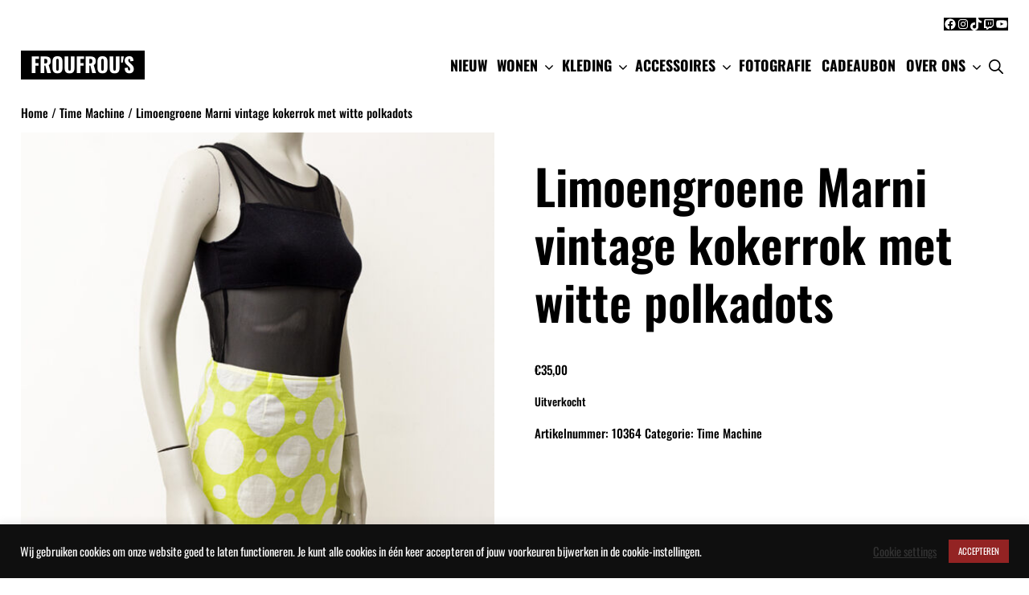

--- FILE ---
content_type: text/html; charset=UTF-8
request_url: https://www.froufrous.nl/product/limoengroene-vintage-kokerrok-met-witte-polkadots/
body_size: 19659
content:
<!DOCTYPE html>
<html lang="nl-NL">
<head>
	<meta charset="UTF-8">
	<meta name="viewport" content="width=device-width, initial-scale=1" />
	<meta name='robots' content='index, follow, max-image-preview:large, max-snippet:-1, max-video-preview:-1' />

	<!-- This site is optimized with the Yoast SEO plugin v26.8 - https://yoast.com/product/yoast-seo-wordpress/ -->
	<title>Limoengroene Marni vintage kokerrok met witte polkadots - Froufrou&#039;s</title>
	<meta name="description" content="Schattige vintage kokerrok in een zomerse limoengroene kleur. De rok heeft grote witte polkadots en doet daardoor denken aan ..." />
	<link rel="canonical" href="https://www.froufrous.nl/product/limoengroene-vintage-kokerrok-met-witte-polkadots/" />
	<meta property="og:locale" content="nl_NL" />
	<meta property="og:type" content="article" />
	<meta property="og:title" content="Limoengroene Marni vintage kokerrok met witte polkadots - Froufrou&#039;s" />
	<meta property="og:description" content="Schattige vintage kokerrok in een zomerse limoengroene kleur. De rok heeft grote witte polkadots en doet daardoor denken aan ..." />
	<meta property="og:url" content="https://www.froufrous.nl/product/limoengroene-vintage-kokerrok-met-witte-polkadots/" />
	<meta property="og:site_name" content="Froufrou&#039;s" />
	<meta property="article:modified_time" content="2024-04-29T19:32:03+00:00" />
	<meta property="og:image" content="https://www.froufrous.nl/images/Limoengroene-vintage-kokerrok-met-witte-polkadots-1.jpg" />
	<meta property="og:image:width" content="720" />
	<meta property="og:image:height" content="1080" />
	<meta property="og:image:type" content="image/jpeg" />
	<meta name="twitter:card" content="summary_large_image" />
	<meta name="twitter:label1" content="Geschatte leestijd" />
	<meta name="twitter:data1" content="1 minuut" />
	<script type="application/ld+json" class="yoast-schema-graph">{"@context":"https://schema.org","@graph":[{"@type":"WebPage","@id":"https://www.froufrous.nl/product/limoengroene-vintage-kokerrok-met-witte-polkadots/","url":"https://www.froufrous.nl/product/limoengroene-vintage-kokerrok-met-witte-polkadots/","name":"Limoengroene Marni vintage kokerrok met witte polkadots - Froufrou&#039;s","isPartOf":{"@id":"https://www.froufrous.nl/#website"},"primaryImageOfPage":{"@id":"https://www.froufrous.nl/product/limoengroene-vintage-kokerrok-met-witte-polkadots/#primaryimage"},"image":{"@id":"https://www.froufrous.nl/product/limoengroene-vintage-kokerrok-met-witte-polkadots/#primaryimage"},"thumbnailUrl":"https://www.froufrous.nl/images/Limoengroene-vintage-kokerrok-met-witte-polkadots-1.jpg","datePublished":"2016-04-28T13:40:38+00:00","dateModified":"2024-04-29T19:32:03+00:00","description":"Schattige vintage kokerrok in een zomerse limoengroene kleur. De rok heeft grote witte polkadots en doet daardoor denken aan ...","breadcrumb":{"@id":"https://www.froufrous.nl/product/limoengroene-vintage-kokerrok-met-witte-polkadots/#breadcrumb"},"inLanguage":"nl-NL","potentialAction":[{"@type":"ReadAction","target":["https://www.froufrous.nl/product/limoengroene-vintage-kokerrok-met-witte-polkadots/"]}]},{"@type":"ImageObject","inLanguage":"nl-NL","@id":"https://www.froufrous.nl/product/limoengroene-vintage-kokerrok-met-witte-polkadots/#primaryimage","url":"https://www.froufrous.nl/images/Limoengroene-vintage-kokerrok-met-witte-polkadots-1.jpg","contentUrl":"https://www.froufrous.nl/images/Limoengroene-vintage-kokerrok-met-witte-polkadots-1.jpg","width":720,"height":1080,"caption":"Limoengroene vintage kokerrok met witte polkadots"},{"@type":"BreadcrumbList","@id":"https://www.froufrous.nl/product/limoengroene-vintage-kokerrok-met-witte-polkadots/#breadcrumb","itemListElement":[{"@type":"ListItem","position":1,"name":"Home","item":"https://www.froufrous.nl/"},{"@type":"ListItem","position":2,"name":"Shop","item":"https://www.froufrous.nl/shop/"},{"@type":"ListItem","position":3,"name":"Limoengroene Marni vintage kokerrok met witte polkadots"}]},{"@type":"WebSite","@id":"https://www.froufrous.nl/#website","url":"https://www.froufrous.nl/","name":"Froufrou&#039;s","description":"Vintage, modern &amp; new","potentialAction":[{"@type":"SearchAction","target":{"@type":"EntryPoint","urlTemplate":"https://www.froufrous.nl/?s={search_term_string}"},"query-input":{"@type":"PropertyValueSpecification","valueRequired":true,"valueName":"search_term_string"}}],"inLanguage":"nl-NL"}]}</script>
	<!-- / Yoast SEO plugin. -->


<link rel="alternate" type="application/rss+xml" title="Froufrou&#039;s &raquo; feed" href="https://www.froufrous.nl/feed/" />
<link rel="alternate" title="oEmbed (JSON)" type="application/json+oembed" href="https://www.froufrous.nl/wp-json/oembed/1.0/embed?url=https%3A%2F%2Fwww.froufrous.nl%2Fproduct%2Flimoengroene-vintage-kokerrok-met-witte-polkadots%2F" />
<link rel="alternate" title="oEmbed (XML)" type="text/xml+oembed" href="https://www.froufrous.nl/wp-json/oembed/1.0/embed?url=https%3A%2F%2Fwww.froufrous.nl%2Fproduct%2Flimoengroene-vintage-kokerrok-met-witte-polkadots%2F&#038;format=xml" />
<style id='wp-img-auto-sizes-contain-inline-css' type='text/css'>
img:is([sizes=auto i],[sizes^="auto," i]){contain-intrinsic-size:3000px 1500px}
/*# sourceURL=wp-img-auto-sizes-contain-inline-css */
</style>
<style id='wp-block-library-theme-inline-css' type='text/css'>
.wp-block-audio :where(figcaption){color:#555;font-size:13px;text-align:center}.is-dark-theme .wp-block-audio :where(figcaption){color:#ffffffa6}.wp-block-audio{margin:0 0 1em}.wp-block-code{border:1px solid #ccc;border-radius:4px;font-family:Menlo,Consolas,monaco,monospace;padding:.8em 1em}.wp-block-embed :where(figcaption){color:#555;font-size:13px;text-align:center}.is-dark-theme .wp-block-embed :where(figcaption){color:#ffffffa6}.wp-block-embed{margin:0 0 1em}.blocks-gallery-caption{color:#555;font-size:13px;text-align:center}.is-dark-theme .blocks-gallery-caption{color:#ffffffa6}:root :where(.wp-block-image figcaption){color:#555;font-size:13px;text-align:center}.is-dark-theme :root :where(.wp-block-image figcaption){color:#ffffffa6}.wp-block-image{margin:0 0 1em}.wp-block-pullquote{border-bottom:4px solid;border-top:4px solid;color:currentColor;margin-bottom:1.75em}.wp-block-pullquote :where(cite),.wp-block-pullquote :where(footer),.wp-block-pullquote__citation{color:currentColor;font-size:.8125em;font-style:normal;text-transform:uppercase}.wp-block-quote{border-left:.25em solid;margin:0 0 1.75em;padding-left:1em}.wp-block-quote cite,.wp-block-quote footer{color:currentColor;font-size:.8125em;font-style:normal;position:relative}.wp-block-quote:where(.has-text-align-right){border-left:none;border-right:.25em solid;padding-left:0;padding-right:1em}.wp-block-quote:where(.has-text-align-center){border:none;padding-left:0}.wp-block-quote.is-large,.wp-block-quote.is-style-large,.wp-block-quote:where(.is-style-plain){border:none}.wp-block-search .wp-block-search__label{font-weight:700}.wp-block-search__button{border:1px solid #ccc;padding:.375em .625em}:where(.wp-block-group.has-background){padding:1.25em 2.375em}.wp-block-separator.has-css-opacity{opacity:.4}.wp-block-separator{border:none;border-bottom:2px solid;margin-left:auto;margin-right:auto}.wp-block-separator.has-alpha-channel-opacity{opacity:1}.wp-block-separator:not(.is-style-wide):not(.is-style-dots){width:100px}.wp-block-separator.has-background:not(.is-style-dots){border-bottom:none;height:1px}.wp-block-separator.has-background:not(.is-style-wide):not(.is-style-dots){height:2px}.wp-block-table{margin:0 0 1em}.wp-block-table td,.wp-block-table th{word-break:normal}.wp-block-table :where(figcaption){color:#555;font-size:13px;text-align:center}.is-dark-theme .wp-block-table :where(figcaption){color:#ffffffa6}.wp-block-video :where(figcaption){color:#555;font-size:13px;text-align:center}.is-dark-theme .wp-block-video :where(figcaption){color:#ffffffa6}.wp-block-video{margin:0 0 1em}:root :where(.wp-block-template-part.has-background){margin-bottom:0;margin-top:0;padding:1.25em 2.375em}
/*# sourceURL=/wp-includes/css/dist/block-library/theme.min.css */
</style>
<style id='global-styles-inline-css' type='text/css'>
:root{--wp--preset--aspect-ratio--square: 1;--wp--preset--aspect-ratio--4-3: 4/3;--wp--preset--aspect-ratio--3-4: 3/4;--wp--preset--aspect-ratio--3-2: 3/2;--wp--preset--aspect-ratio--2-3: 2/3;--wp--preset--aspect-ratio--16-9: 16/9;--wp--preset--aspect-ratio--9-16: 9/16;--wp--preset--color--black: #000000;--wp--preset--color--cyan-bluish-gray: #abb8c3;--wp--preset--color--white: #ffffff;--wp--preset--color--pale-pink: #f78da7;--wp--preset--color--vivid-red: #cf2e2e;--wp--preset--color--luminous-vivid-orange: #ff6900;--wp--preset--color--luminous-vivid-amber: #fcb900;--wp--preset--color--light-green-cyan: #7bdcb5;--wp--preset--color--vivid-green-cyan: #00d084;--wp--preset--color--pale-cyan-blue: #8ed1fc;--wp--preset--color--vivid-cyan-blue: #0693e3;--wp--preset--color--vivid-purple: #9b51e0;--wp--preset--gradient--vivid-cyan-blue-to-vivid-purple: linear-gradient(135deg,rgb(6,147,227) 0%,rgb(155,81,224) 100%);--wp--preset--gradient--light-green-cyan-to-vivid-green-cyan: linear-gradient(135deg,rgb(122,220,180) 0%,rgb(0,208,130) 100%);--wp--preset--gradient--luminous-vivid-amber-to-luminous-vivid-orange: linear-gradient(135deg,rgb(252,185,0) 0%,rgb(255,105,0) 100%);--wp--preset--gradient--luminous-vivid-orange-to-vivid-red: linear-gradient(135deg,rgb(255,105,0) 0%,rgb(207,46,46) 100%);--wp--preset--gradient--very-light-gray-to-cyan-bluish-gray: linear-gradient(135deg,rgb(238,238,238) 0%,rgb(169,184,195) 100%);--wp--preset--gradient--cool-to-warm-spectrum: linear-gradient(135deg,rgb(74,234,220) 0%,rgb(151,120,209) 20%,rgb(207,42,186) 40%,rgb(238,44,130) 60%,rgb(251,105,98) 80%,rgb(254,248,76) 100%);--wp--preset--gradient--blush-light-purple: linear-gradient(135deg,rgb(255,206,236) 0%,rgb(152,150,240) 100%);--wp--preset--gradient--blush-bordeaux: linear-gradient(135deg,rgb(254,205,165) 0%,rgb(254,45,45) 50%,rgb(107,0,62) 100%);--wp--preset--gradient--luminous-dusk: linear-gradient(135deg,rgb(255,203,112) 0%,rgb(199,81,192) 50%,rgb(65,88,208) 100%);--wp--preset--gradient--pale-ocean: linear-gradient(135deg,rgb(255,245,203) 0%,rgb(182,227,212) 50%,rgb(51,167,181) 100%);--wp--preset--gradient--electric-grass: linear-gradient(135deg,rgb(202,248,128) 0%,rgb(113,206,126) 100%);--wp--preset--gradient--midnight: linear-gradient(135deg,rgb(2,3,129) 0%,rgb(40,116,252) 100%);--wp--preset--font-size--small: 13px;--wp--preset--font-size--medium: 20px;--wp--preset--font-size--large: 36px;--wp--preset--font-size--x-large: 42px;--wp--preset--font-family--oswald: "Oswald", sans-serif;--wp--preset--spacing--20: 0.44rem;--wp--preset--spacing--30: 0.67rem;--wp--preset--spacing--40: 1rem;--wp--preset--spacing--50: 1.5rem;--wp--preset--spacing--60: 2.25rem;--wp--preset--spacing--70: 3.38rem;--wp--preset--spacing--80: 5.06rem;--wp--preset--shadow--natural: 6px 6px 9px rgba(0, 0, 0, 0.2);--wp--preset--shadow--deep: 12px 12px 50px rgba(0, 0, 0, 0.4);--wp--preset--shadow--sharp: 6px 6px 0px rgba(0, 0, 0, 0.2);--wp--preset--shadow--outlined: 6px 6px 0px -3px rgb(255, 255, 255), 6px 6px rgb(0, 0, 0);--wp--preset--shadow--crisp: 6px 6px 0px rgb(0, 0, 0);}:root { --wp--style--global--content-size: 3000px;--wp--style--global--wide-size: 3000px; }:where(body) { margin: 0; }.wp-site-blocks > .alignleft { float: left; margin-right: 2em; }.wp-site-blocks > .alignright { float: right; margin-left: 2em; }.wp-site-blocks > .aligncenter { justify-content: center; margin-left: auto; margin-right: auto; }:where(.wp-site-blocks) > * { margin-block-start: 24px; margin-block-end: 0; }:where(.wp-site-blocks) > :first-child { margin-block-start: 0; }:where(.wp-site-blocks) > :last-child { margin-block-end: 0; }:root { --wp--style--block-gap: 24px; }:root :where(.is-layout-flow) > :first-child{margin-block-start: 0;}:root :where(.is-layout-flow) > :last-child{margin-block-end: 0;}:root :where(.is-layout-flow) > *{margin-block-start: 24px;margin-block-end: 0;}:root :where(.is-layout-constrained) > :first-child{margin-block-start: 0;}:root :where(.is-layout-constrained) > :last-child{margin-block-end: 0;}:root :where(.is-layout-constrained) > *{margin-block-start: 24px;margin-block-end: 0;}:root :where(.is-layout-flex){gap: 24px;}:root :where(.is-layout-grid){gap: 24px;}.is-layout-flow > .alignleft{float: left;margin-inline-start: 0;margin-inline-end: 2em;}.is-layout-flow > .alignright{float: right;margin-inline-start: 2em;margin-inline-end: 0;}.is-layout-flow > .aligncenter{margin-left: auto !important;margin-right: auto !important;}.is-layout-constrained > .alignleft{float: left;margin-inline-start: 0;margin-inline-end: 2em;}.is-layout-constrained > .alignright{float: right;margin-inline-start: 2em;margin-inline-end: 0;}.is-layout-constrained > .aligncenter{margin-left: auto !important;margin-right: auto !important;}.is-layout-constrained > :where(:not(.alignleft):not(.alignright):not(.alignfull)){max-width: var(--wp--style--global--content-size);margin-left: auto !important;margin-right: auto !important;}.is-layout-constrained > .alignwide{max-width: var(--wp--style--global--wide-size);}body .is-layout-flex{display: flex;}.is-layout-flex{flex-wrap: wrap;align-items: center;}.is-layout-flex > :is(*, div){margin: 0;}body .is-layout-grid{display: grid;}.is-layout-grid > :is(*, div){margin: 0;}body{padding-top: 0px;padding-right: 0px;padding-bottom: 0px;padding-left: 0px;}a:where(:not(.wp-element-button)){text-decoration: underline;}:root :where(.wp-element-button, .wp-block-button__link){background-color: #32373c;border-width: 0;color: #fff;font-family: inherit;font-size: inherit;font-style: inherit;font-weight: inherit;letter-spacing: inherit;line-height: inherit;padding-top: calc(0.667em + 2px);padding-right: calc(1.333em + 2px);padding-bottom: calc(0.667em + 2px);padding-left: calc(1.333em + 2px);text-decoration: none;text-transform: inherit;}.has-black-color{color: var(--wp--preset--color--black) !important;}.has-cyan-bluish-gray-color{color: var(--wp--preset--color--cyan-bluish-gray) !important;}.has-white-color{color: var(--wp--preset--color--white) !important;}.has-pale-pink-color{color: var(--wp--preset--color--pale-pink) !important;}.has-vivid-red-color{color: var(--wp--preset--color--vivid-red) !important;}.has-luminous-vivid-orange-color{color: var(--wp--preset--color--luminous-vivid-orange) !important;}.has-luminous-vivid-amber-color{color: var(--wp--preset--color--luminous-vivid-amber) !important;}.has-light-green-cyan-color{color: var(--wp--preset--color--light-green-cyan) !important;}.has-vivid-green-cyan-color{color: var(--wp--preset--color--vivid-green-cyan) !important;}.has-pale-cyan-blue-color{color: var(--wp--preset--color--pale-cyan-blue) !important;}.has-vivid-cyan-blue-color{color: var(--wp--preset--color--vivid-cyan-blue) !important;}.has-vivid-purple-color{color: var(--wp--preset--color--vivid-purple) !important;}.has-black-background-color{background-color: var(--wp--preset--color--black) !important;}.has-cyan-bluish-gray-background-color{background-color: var(--wp--preset--color--cyan-bluish-gray) !important;}.has-white-background-color{background-color: var(--wp--preset--color--white) !important;}.has-pale-pink-background-color{background-color: var(--wp--preset--color--pale-pink) !important;}.has-vivid-red-background-color{background-color: var(--wp--preset--color--vivid-red) !important;}.has-luminous-vivid-orange-background-color{background-color: var(--wp--preset--color--luminous-vivid-orange) !important;}.has-luminous-vivid-amber-background-color{background-color: var(--wp--preset--color--luminous-vivid-amber) !important;}.has-light-green-cyan-background-color{background-color: var(--wp--preset--color--light-green-cyan) !important;}.has-vivid-green-cyan-background-color{background-color: var(--wp--preset--color--vivid-green-cyan) !important;}.has-pale-cyan-blue-background-color{background-color: var(--wp--preset--color--pale-cyan-blue) !important;}.has-vivid-cyan-blue-background-color{background-color: var(--wp--preset--color--vivid-cyan-blue) !important;}.has-vivid-purple-background-color{background-color: var(--wp--preset--color--vivid-purple) !important;}.has-black-border-color{border-color: var(--wp--preset--color--black) !important;}.has-cyan-bluish-gray-border-color{border-color: var(--wp--preset--color--cyan-bluish-gray) !important;}.has-white-border-color{border-color: var(--wp--preset--color--white) !important;}.has-pale-pink-border-color{border-color: var(--wp--preset--color--pale-pink) !important;}.has-vivid-red-border-color{border-color: var(--wp--preset--color--vivid-red) !important;}.has-luminous-vivid-orange-border-color{border-color: var(--wp--preset--color--luminous-vivid-orange) !important;}.has-luminous-vivid-amber-border-color{border-color: var(--wp--preset--color--luminous-vivid-amber) !important;}.has-light-green-cyan-border-color{border-color: var(--wp--preset--color--light-green-cyan) !important;}.has-vivid-green-cyan-border-color{border-color: var(--wp--preset--color--vivid-green-cyan) !important;}.has-pale-cyan-blue-border-color{border-color: var(--wp--preset--color--pale-cyan-blue) !important;}.has-vivid-cyan-blue-border-color{border-color: var(--wp--preset--color--vivid-cyan-blue) !important;}.has-vivid-purple-border-color{border-color: var(--wp--preset--color--vivid-purple) !important;}.has-vivid-cyan-blue-to-vivid-purple-gradient-background{background: var(--wp--preset--gradient--vivid-cyan-blue-to-vivid-purple) !important;}.has-light-green-cyan-to-vivid-green-cyan-gradient-background{background: var(--wp--preset--gradient--light-green-cyan-to-vivid-green-cyan) !important;}.has-luminous-vivid-amber-to-luminous-vivid-orange-gradient-background{background: var(--wp--preset--gradient--luminous-vivid-amber-to-luminous-vivid-orange) !important;}.has-luminous-vivid-orange-to-vivid-red-gradient-background{background: var(--wp--preset--gradient--luminous-vivid-orange-to-vivid-red) !important;}.has-very-light-gray-to-cyan-bluish-gray-gradient-background{background: var(--wp--preset--gradient--very-light-gray-to-cyan-bluish-gray) !important;}.has-cool-to-warm-spectrum-gradient-background{background: var(--wp--preset--gradient--cool-to-warm-spectrum) !important;}.has-blush-light-purple-gradient-background{background: var(--wp--preset--gradient--blush-light-purple) !important;}.has-blush-bordeaux-gradient-background{background: var(--wp--preset--gradient--blush-bordeaux) !important;}.has-luminous-dusk-gradient-background{background: var(--wp--preset--gradient--luminous-dusk) !important;}.has-pale-ocean-gradient-background{background: var(--wp--preset--gradient--pale-ocean) !important;}.has-electric-grass-gradient-background{background: var(--wp--preset--gradient--electric-grass) !important;}.has-midnight-gradient-background{background: var(--wp--preset--gradient--midnight) !important;}.has-small-font-size{font-size: var(--wp--preset--font-size--small) !important;}.has-medium-font-size{font-size: var(--wp--preset--font-size--medium) !important;}.has-large-font-size{font-size: var(--wp--preset--font-size--large) !important;}.has-x-large-font-size{font-size: var(--wp--preset--font-size--x-large) !important;}.has-oswald-font-family{font-family: var(--wp--preset--font-family--oswald) !important;}
:root :where(.wp-block-pullquote){font-size: 1.5em;line-height: 1.6;}
/*# sourceURL=global-styles-inline-css */
</style>
<style id='woocommerce-inline-inline-css' type='text/css'>
.woocommerce form .form-row .required { visibility: visible; }
/*# sourceURL=woocommerce-inline-inline-css */
</style>
<link rel='stylesheet' id='wpo_min-header-0-css' href='https://www.froufrous.nl/wp-content/cache/wpo-minify/1769855230/assets/wpo-minify-header-aff89eb4.min.css' type='text/css' media='all' />
<link rel='stylesheet' id='wpo_min-header-1-css' href='https://www.froufrous.nl/wp-content/cache/wpo-minify/1769855230/assets/wpo-minify-header-eed5141b.min.css' type='text/css' media='only screen and (max-width: 768px)' />
<link rel='stylesheet' id='wpo_min-header-2-css' href='https://www.froufrous.nl/wp-content/cache/wpo-minify/1769855230/assets/wpo-minify-header-38e26915.min.css' type='text/css' media='all' />
<script type="text/javascript" id="wc-settings-dep-in-header-js-after">
/* <![CDATA[ */
console.warn( "Scripts that have a dependency on [wc-settings, wc-blocks-checkout] must be loaded in the footer, myparcelnl-delivery-options-block-view-script was registered to load in the header, but has been switched to load in the footer instead. See https://github.com/woocommerce/woocommerce-gutenberg-products-block/pull/5059" );
//# sourceURL=wc-settings-dep-in-header-js-after
/* ]]> */
</script>
<script type="text/javascript" id="wpo_min-header-0-js-extra">
/* <![CDATA[ */
var Cli_Data = {"nn_cookie_ids":[],"cookielist":[],"non_necessary_cookies":[],"ccpaEnabled":"","ccpaRegionBased":"","ccpaBarEnabled":"","strictlyEnabled":["necessary","obligatoire"],"ccpaType":"gdpr","js_blocking":"1","custom_integration":"","triggerDomRefresh":"","secure_cookies":""};
var cli_cookiebar_settings = {"animate_speed_hide":"500","animate_speed_show":"500","background":"#0f0f0f","border":"#b1a6a6c2","border_on":"","button_1_button_colour":"#932323","button_1_button_hover":"#761c1c","button_1_link_colour":"#fff","button_1_as_button":"1","button_1_new_win":"","button_2_button_colour":"#333","button_2_button_hover":"#292929","button_2_link_colour":"#444","button_2_as_button":"","button_2_hidebar":"","button_3_button_colour":"#ffffff","button_3_button_hover":"#cccccc","button_3_link_colour":"#fff","button_3_as_button":"1","button_3_new_win":"","button_4_button_colour":"#000","button_4_button_hover":"#000000","button_4_link_colour":"#333333","button_4_as_button":"","button_7_button_colour":"#61a229","button_7_button_hover":"#4e8221","button_7_link_colour":"#fff","button_7_as_button":"1","button_7_new_win":"","font_family":"inherit","header_fix":"","notify_animate_hide":"1","notify_animate_show":"","notify_div_id":"#cookie-law-info-bar","notify_position_horizontal":"right","notify_position_vertical":"bottom","scroll_close":"","scroll_close_reload":"","accept_close_reload":"","reject_close_reload":"","showagain_tab":"","showagain_background":"#fff","showagain_border":"#000","showagain_div_id":"#cookie-law-info-again","showagain_x_position":"100px","text":"#ffffff","show_once_yn":"","show_once":"10000","logging_on":"","as_popup":"","popup_overlay":"1","bar_heading_text":"","cookie_bar_as":"banner","popup_showagain_position":"bottom-right","widget_position":"left"};
var log_object = {"ajax_url":"https://www.froufrous.nl/wp-admin/admin-ajax.php"};
//# sourceURL=wpo_min-header-0-js-extra
/* ]]> */
</script>
<script type="text/javascript" src="https://www.froufrous.nl/wp-content/cache/wpo-minify/1769855230/assets/wpo-minify-header-8bbd28d4.min.js" id="wpo_min-header-0-js"></script>
<script type="text/javascript" id="wpo_min-header-1-js-extra">
/* <![CDATA[ */
var wc_add_to_cart_params = {"ajax_url":"/wp-admin/admin-ajax.php","wc_ajax_url":"/?wc-ajax=%%endpoint%%","i18n_view_cart":"Bekijk winkelwagen","cart_url":"https://www.froufrous.nl/winkelwagen/","is_cart":"","cart_redirect_after_add":"no"};
var wc_single_product_params = {"i18n_required_rating_text":"Selecteer een waardering","i18n_rating_options":["1 van de 5 sterren","2 van de 5 sterren","3 van de 5 sterren","4 van de 5 sterren","5 van de 5 sterren"],"i18n_product_gallery_trigger_text":"Afbeeldinggalerij in volledig scherm bekijken","review_rating_required":"no","flexslider":{"rtl":false,"animation":"slide","smoothHeight":true,"directionNav":false,"controlNav":"thumbnails","slideshow":false,"animationSpeed":500,"animationLoop":false,"allowOneSlide":false},"zoom_enabled":"","zoom_options":[],"photoswipe_enabled":"","photoswipe_options":{"shareEl":false,"closeOnScroll":false,"history":false,"hideAnimationDuration":0,"showAnimationDuration":0},"flexslider_enabled":""};
var woocommerce_params = {"ajax_url":"/wp-admin/admin-ajax.php","wc_ajax_url":"/?wc-ajax=%%endpoint%%","i18n_password_show":"Wachtwoord weergeven","i18n_password_hide":"Wachtwoord verbergen"};
//# sourceURL=wpo_min-header-1-js-extra
/* ]]> */
</script>
<script type="text/javascript" src="https://www.froufrous.nl/wp-content/cache/wpo-minify/1769855230/assets/wpo-minify-header-a4644296.min.js" id="wpo_min-header-1-js" defer="defer" data-wp-strategy="defer"></script>
<script type="text/javascript" id="wpo_min-header-2-js-extra">
/* <![CDATA[ */
var wc_add_to_cart_params = {"ajax_url":"/wp-admin/admin-ajax.php","wc_ajax_url":"/?wc-ajax=%%endpoint%%","i18n_view_cart":"Bekijk winkelwagen","cart_url":"https://www.froufrous.nl/winkelwagen/","is_cart":"","cart_redirect_after_add":"no"};
//# sourceURL=wpo_min-header-2-js-extra
/* ]]> */
</script>
<script type="text/javascript" src="https://www.froufrous.nl/wp-content/cache/wpo-minify/1769855230/assets/wpo-minify-header-12bb1241.min.js" id="wpo_min-header-2-js"></script>
<script></script><link rel="https://api.w.org/" href="https://www.froufrous.nl/wp-json/" /><link rel="alternate" title="JSON" type="application/json" href="https://www.froufrous.nl/wp-json/wp/v2/product/56505" /><link rel="EditURI" type="application/rsd+xml" title="RSD" href="https://www.froufrous.nl/xmlrpc.php?rsd" />
<meta name="generator" content="WordPress 6.9" />
<meta name="generator" content="WooCommerce 10.4.3" />
<link rel='shortlink' href='https://www.froufrous.nl/?p=56505' />
	<noscript><style>.woocommerce-product-gallery{ opacity: 1 !important; }</style></noscript>
	<meta name="generator" content="Elementor 3.34.4; features: e_font_icon_svg, additional_custom_breakpoints; settings: css_print_method-external, google_font-enabled, font_display-swap">
			<style>
				.e-con.e-parent:nth-of-type(n+4):not(.e-lazyloaded):not(.e-no-lazyload),
				.e-con.e-parent:nth-of-type(n+4):not(.e-lazyloaded):not(.e-no-lazyload) * {
					background-image: none !important;
				}
				@media screen and (max-height: 1024px) {
					.e-con.e-parent:nth-of-type(n+3):not(.e-lazyloaded):not(.e-no-lazyload),
					.e-con.e-parent:nth-of-type(n+3):not(.e-lazyloaded):not(.e-no-lazyload) * {
						background-image: none !important;
					}
				}
				@media screen and (max-height: 640px) {
					.e-con.e-parent:nth-of-type(n+2):not(.e-lazyloaded):not(.e-no-lazyload),
					.e-con.e-parent:nth-of-type(n+2):not(.e-lazyloaded):not(.e-no-lazyload) * {
						background-image: none !important;
					}
				}
			</style>
			<meta name="generator" content="Powered by WPBakery Page Builder - drag and drop page builder for WordPress."/>
<style class='wp-fonts-local' type='text/css'>
@font-face{font-family:Oswald;font-style:normal;font-weight:100;font-display:fallback;src:url('https://www.froufrous.nl/wp-content/themes/chetas/fonts/Oswald-ExtraLight.woff2') format('woff2');font-stretch:normal;}
@font-face{font-family:Oswald;font-style:normal;font-weight:200;font-display:fallback;src:url('https://www.froufrous.nl/wp-content/themes/chetas/fonts/Oswald-ExtraLight.woff2') format('woff2');font-stretch:normal;}
@font-face{font-family:Oswald;font-style:normal;font-weight:300;font-display:fallback;src:url('https://www.froufrous.nl/wp-content/themes/chetas/fonts/Oswald-Light.woff2') format('woff2');font-stretch:normal;}
@font-face{font-family:Oswald;font-style:normal;font-weight:400;font-display:fallback;src:url('https://www.froufrous.nl/wp-content/themes/chetas/fonts/Oswald-Regular.woff2') format('woff2');font-stretch:normal;}
@font-face{font-family:Oswald;font-style:normal;font-weight:500;font-display:fallback;src:url('https://www.froufrous.nl/wp-content/themes/chetas/fonts/Oswald-Medium.woff2') format('woff2');font-stretch:normal;}
@font-face{font-family:Oswald;font-style:normal;font-weight:600;font-display:fallback;src:url('https://www.froufrous.nl/wp-content/themes/chetas/fonts/Oswald-SemiBold.woff2') format('woff2');font-stretch:normal;}
@font-face{font-family:Oswald;font-style:normal;font-weight:700;font-display:fallback;src:url('https://www.froufrous.nl/wp-content/themes/chetas/fonts/Oswald-Bold.woff2') format('woff2');font-stretch:normal;}
@font-face{font-family:Oswald;font-style:normal;font-weight:800;font-display:fallback;src:url('https://www.froufrous.nl/wp-content/themes/chetas/fonts/Oswald-Bold.woff2') format('woff2');font-stretch:normal;}
@font-face{font-family:Oswald;font-style:normal;font-weight:900;font-display:fallback;src:url('https://www.froufrous.nl/wp-content/themes/chetas/fonts/Oswald-Bold.woff2') format('woff2');font-stretch:normal;}
</style>
<link rel="icon" href="https://www.froufrous.nl/images/cropped-favicon-website-logo-froufrous-1-32x32.png" sizes="32x32" />
<link rel="icon" href="https://www.froufrous.nl/images/cropped-favicon-website-logo-froufrous-1-192x192.png" sizes="192x192" />
<link rel="apple-touch-icon" href="https://www.froufrous.nl/images/cropped-favicon-website-logo-froufrous-1-180x180.png" />
<meta name="msapplication-TileImage" content="https://www.froufrous.nl/images/cropped-favicon-website-logo-froufrous-1-270x270.png" />
<noscript><style> .wpb_animate_when_almost_visible { opacity: 1; }</style></noscript></head>
<body itemtype='https://schema.org/Blog' itemscope='itemscope' class="wp-singular product-template-default single single-product postid-56505 wp-embed-responsive wp-theme-chetas theme-chetas woocommerce woocommerce-page woocommerce-no-js has-inline-mobile-toggle desktop-mobile-top-bar wpkoi-scrollbar navigation-effect-stylea dropdown-click dropdown-click-menu-item nav-search-enabled nav-wpkoi-cart wpkoi-cld-disable header-aligned-center nav-float-right  wpb-js-composer js-comp-ver-8.7.2 vc_responsive elementor-default elementor-kit-78997" data-burst_id="56505" data-burst_type="product">
	    <div class="chetas-body-padding-content">
    	<a class="skip-link screen-reader-text" href="#content">Skip to content</a>
			        <div class="chetas-top-bar-content">
        	
<div class="wp-block-group topbar is-layout-constrained wp-container-core-group-is-layout-406b4045 wp-block-group-is-layout-constrained" style="padding-top:0.5vw;padding-right:2vw;padding-bottom:0.2vw;padding-left:2vw">
<div class="wp-block-group alignwide is-content-justification-space-between is-layout-flex wp-container-core-group-is-layout-9366075c wp-block-group-is-layout-flex">
<h5 class="wp-block-heading" style="font-size:18px;font-style:normal;font-weight:500;line-height:1.2"></h5>



<ul class="wp-block-social-links has-small-icon-size has-icon-color has-icon-background-color is-layout-flex wp-container-core-social-links-is-layout-57a5c897 wp-block-social-links-is-layout-flex"><li style="color:#ffffff;background-color:#000000;" class="wp-social-link wp-social-link-facebook has-white-color has-black-background-color wp-block-social-link"><a href="#" class="wp-block-social-link-anchor"><svg width="24" height="24" viewBox="0 0 24 24" version="1.1" xmlns="http://www.w3.org/2000/svg" aria-hidden="true" focusable="false"><path d="M12 2C6.5 2 2 6.5 2 12c0 5 3.7 9.1 8.4 9.9v-7H7.9V12h2.5V9.8c0-2.5 1.5-3.9 3.8-3.9 1.1 0 2.2.2 2.2.2v2.5h-1.3c-1.2 0-1.6.8-1.6 1.6V12h2.8l-.4 2.9h-2.3v7C18.3 21.1 22 17 22 12c0-5.5-4.5-10-10-10z"></path></svg><span class="wp-block-social-link-label screen-reader-text">Facebook</span></a></li>

<li style="color:#ffffff;background-color:#000000;" class="wp-social-link wp-social-link-instagram has-white-color has-black-background-color wp-block-social-link"><a href="#" class="wp-block-social-link-anchor"><svg width="24" height="24" viewBox="0 0 24 24" version="1.1" xmlns="http://www.w3.org/2000/svg" aria-hidden="true" focusable="false"><path d="M12,4.622c2.403,0,2.688,0.009,3.637,0.052c0.877,0.04,1.354,0.187,1.671,0.31c0.42,0.163,0.72,0.358,1.035,0.673 c0.315,0.315,0.51,0.615,0.673,1.035c0.123,0.317,0.27,0.794,0.31,1.671c0.043,0.949,0.052,1.234,0.052,3.637 s-0.009,2.688-0.052,3.637c-0.04,0.877-0.187,1.354-0.31,1.671c-0.163,0.42-0.358,0.72-0.673,1.035 c-0.315,0.315-0.615,0.51-1.035,0.673c-0.317,0.123-0.794,0.27-1.671,0.31c-0.949,0.043-1.233,0.052-3.637,0.052 s-2.688-0.009-3.637-0.052c-0.877-0.04-1.354-0.187-1.671-0.31c-0.42-0.163-0.72-0.358-1.035-0.673 c-0.315-0.315-0.51-0.615-0.673-1.035c-0.123-0.317-0.27-0.794-0.31-1.671C4.631,14.688,4.622,14.403,4.622,12 s0.009-2.688,0.052-3.637c0.04-0.877,0.187-1.354,0.31-1.671c0.163-0.42,0.358-0.72,0.673-1.035 c0.315-0.315,0.615-0.51,1.035-0.673c0.317-0.123,0.794-0.27,1.671-0.31C9.312,4.631,9.597,4.622,12,4.622 M12,3 C9.556,3,9.249,3.01,8.289,3.054C7.331,3.098,6.677,3.25,6.105,3.472C5.513,3.702,5.011,4.01,4.511,4.511 c-0.5,0.5-0.808,1.002-1.038,1.594C3.25,6.677,3.098,7.331,3.054,8.289C3.01,9.249,3,9.556,3,12c0,2.444,0.01,2.751,0.054,3.711 c0.044,0.958,0.196,1.612,0.418,2.185c0.23,0.592,0.538,1.094,1.038,1.594c0.5,0.5,1.002,0.808,1.594,1.038 c0.572,0.222,1.227,0.375,2.185,0.418C9.249,20.99,9.556,21,12,21s2.751-0.01,3.711-0.054c0.958-0.044,1.612-0.196,2.185-0.418 c0.592-0.23,1.094-0.538,1.594-1.038c0.5-0.5,0.808-1.002,1.038-1.594c0.222-0.572,0.375-1.227,0.418-2.185 C20.99,14.751,21,14.444,21,12s-0.01-2.751-0.054-3.711c-0.044-0.958-0.196-1.612-0.418-2.185c-0.23-0.592-0.538-1.094-1.038-1.594 c-0.5-0.5-1.002-0.808-1.594-1.038c-0.572-0.222-1.227-0.375-2.185-0.418C14.751,3.01,14.444,3,12,3L12,3z M12,7.378 c-2.552,0-4.622,2.069-4.622,4.622S9.448,16.622,12,16.622s4.622-2.069,4.622-4.622S14.552,7.378,12,7.378z M12,15 c-1.657,0-3-1.343-3-3s1.343-3,3-3s3,1.343,3,3S13.657,15,12,15z M16.804,6.116c-0.596,0-1.08,0.484-1.08,1.08 s0.484,1.08,1.08,1.08c0.596,0,1.08-0.484,1.08-1.08S17.401,6.116,16.804,6.116z"></path></svg><span class="wp-block-social-link-label screen-reader-text">Instagram</span></a></li>

<li style="color:#ffffff;background-color:#000000;" class="wp-social-link wp-social-link-tiktok has-white-color has-black-background-color wp-block-social-link"><a href="#" class="wp-block-social-link-anchor"><svg width="24" height="24" viewBox="0 0 32 32" version="1.1" xmlns="http://www.w3.org/2000/svg" aria-hidden="true" focusable="false"><path d="M16.708 0.027c1.745-0.027 3.48-0.011 5.213-0.027 0.105 2.041 0.839 4.12 2.333 5.563 1.491 1.479 3.6 2.156 5.652 2.385v5.369c-1.923-0.063-3.855-0.463-5.6-1.291-0.76-0.344-1.468-0.787-2.161-1.24-0.009 3.896 0.016 7.787-0.025 11.667-0.104 1.864-0.719 3.719-1.803 5.255-1.744 2.557-4.771 4.224-7.88 4.276-1.907 0.109-3.812-0.411-5.437-1.369-2.693-1.588-4.588-4.495-4.864-7.615-0.032-0.667-0.043-1.333-0.016-1.984 0.24-2.537 1.495-4.964 3.443-6.615 2.208-1.923 5.301-2.839 8.197-2.297 0.027 1.975-0.052 3.948-0.052 5.923-1.323-0.428-2.869-0.308-4.025 0.495-0.844 0.547-1.485 1.385-1.819 2.333-0.276 0.676-0.197 1.427-0.181 2.145 0.317 2.188 2.421 4.027 4.667 3.828 1.489-0.016 2.916-0.88 3.692-2.145 0.251-0.443 0.532-0.896 0.547-1.417 0.131-2.385 0.079-4.76 0.095-7.145 0.011-5.375-0.016-10.735 0.025-16.093z" /></svg><span class="wp-block-social-link-label screen-reader-text">TikTok</span></a></li>

<li style="color:#ffffff;background-color:#000000;" class="wp-social-link wp-social-link-twitch has-white-color has-black-background-color wp-block-social-link"><a href="#" class="wp-block-social-link-anchor"><svg width="24" height="24" viewBox="0 0 24 24" version="1.1" xmlns="http://www.w3.org/2000/svg" aria-hidden="true" focusable="false"><path d="M16.499,8.089h-1.636v4.91h1.636V8.089z M12,8.089h-1.637v4.91H12V8.089z M4.228,3.178L3,6.451v13.092h4.499V22h2.456 l2.454-2.456h3.681L21,14.636V3.178H4.228z M19.364,13.816l-2.864,2.865H12l-2.453,2.453V16.68H5.863V4.814h13.501V13.816z"></path></svg><span class="wp-block-social-link-label screen-reader-text">Twitch</span></a></li>

<li style="color:#ffffff;background-color:#000000;" class="wp-social-link wp-social-link-youtube has-white-color has-black-background-color wp-block-social-link"><a href="#" class="wp-block-social-link-anchor"><svg width="24" height="24" viewBox="0 0 24 24" version="1.1" xmlns="http://www.w3.org/2000/svg" aria-hidden="true" focusable="false"><path d="M21.8,8.001c0,0-0.195-1.378-0.795-1.985c-0.76-0.797-1.613-0.801-2.004-0.847c-2.799-0.202-6.997-0.202-6.997-0.202 h-0.009c0,0-4.198,0-6.997,0.202C4.608,5.216,3.756,5.22,2.995,6.016C2.395,6.623,2.2,8.001,2.2,8.001S2,9.62,2,11.238v1.517 c0,1.618,0.2,3.237,0.2,3.237s0.195,1.378,0.795,1.985c0.761,0.797,1.76,0.771,2.205,0.855c1.6,0.153,6.8,0.201,6.8,0.201 s4.203-0.006,7.001-0.209c0.391-0.047,1.243-0.051,2.004-0.847c0.6-0.607,0.795-1.985,0.795-1.985s0.2-1.618,0.2-3.237v-1.517 C22,9.62,21.8,8.001,21.8,8.001z M9.935,14.594l-0.001-5.62l5.404,2.82L9.935,14.594z"></path></svg><span class="wp-block-social-link-label screen-reader-text">YouTube</span></a></li></ul>
</div>
</div>
        </div>
                <div class="site-header-holder" data-minwidth="781">
			<header class="site-header has-inline-mobile-toggle " id="masthead">
				<div class="inside-header ">
        <div class="site-branding-container"><div class="site-branding">
					<p class="main-title">
					<a href="https://www.froufrous.nl/" rel="home">Froufrou&#039;s</a>
				</p>
					
				</div></div>	<nav class="main-navigation mobile-menu-control-wrapper" id="mobile-menu-control-wrapper">
				<button data-nav="site-navigation" class="menu-toggle" aria-controls="primary-menu" aria-expanded="false">
						<span class="icon-menu-bars">
			<svg viewBox="0 0 512 512" aria-hidden="true" xmlns="http://www.w3.org/2000/svg"><path d="M0 96c0-13.255 10.745-24 24-24h464c13.255 0 24 10.745 24 24s-10.745 24-24 24H24c-13.255 0-24-10.745-24-24zm0 160c0-13.255 10.745-24 24-24h464c13.255 0 24 10.745 24 24s-10.745 24-24 24H24c-13.255 0-24-10.745-24-24zm0 160c0-13.255 10.745-24 24-24h464c13.255 0 24 10.745 24 24s-10.745 24-24 24H24c-13.255 0-24-10.745-24-24z" /></svg>
			<svg viewBox="0 0 512 512" aria-hidden="true" xmlns="http://www.w3.org/2000/svg"><path d="M71.029 71.029c9.373-9.372 24.569-9.372 33.942 0L256 222.059l151.029-151.03c9.373-9.372 24.569-9.372 33.942 0 9.372 9.373 9.372 24.569 0 33.942L289.941 256l151.03 151.029c9.372 9.373 9.372 24.569 0 33.942-9.373 9.372-24.569 9.372-33.942 0L256 289.941l-151.029 151.03c-9.373 9.372-24.569 9.372-33.942 0-9.372-9.373-9.372-24.569 0-33.942L222.059 256 71.029 104.971c-9.372-9.373-9.372-24.569 0-33.942z"></path></svg>
			</span>
			<span class="screen-reader-text">Menu</span>
		</button>
	</nav>
			<nav id="site-navigation" class="main-navigation sub-menu-right">
			<div class="inside-navigation grid-parent">
				<form method="get" class="search-form navigation-search" action="https://www.froufrous.nl/">
					<input type="search" class="search-field" value="" name="s" title="Search" />
				</form><div id="primary-menu" class="main-nav"><ul id="menu-hoofdmenu" class=""><li id="menu-item-37493" class="menu-item menu-item-type-custom menu-item-object-custom menu-item-37493"><a href="https://www.froufrous.nl/nieuw/">NIEUW</a></li>
<li id="menu-item-37455" class="menu-item menu-item-type-taxonomy menu-item-object-product_cat menu-item-has-children menu-item-37455"><a href="https://www.froufrous.nl/shop/wonen/" role="button" aria-expanded="false" aria-haspopup="true" aria-label="Open Sub-Menu">WONEN<span role="presentation" class="dropdown-menu-toggle"><svg viewBox="0 0 330 512" aria-hidden="true" xmlns="http://www.w3.org/2000/svg"><path d="M305.913 197.085c0 2.266-1.133 4.815-2.833 6.514L171.087 335.593c-1.7 1.7-4.249 2.832-6.515 2.832s-4.815-1.133-6.515-2.832L26.064 203.599c-1.7-1.7-2.832-4.248-2.832-6.514s1.132-4.816 2.832-6.515l14.162-14.163c1.7-1.699 3.966-2.832 6.515-2.832 2.266 0 4.815 1.133 6.515 2.832l111.316 111.317 111.316-111.317c1.7-1.699 4.249-2.832 6.515-2.832s4.815 1.133 6.515 2.832l14.162 14.163c1.7 1.7 2.833 4.249 2.833 6.515z" /></svg></span></a>
<ul class="sub-menu">
	<li id="menu-item-37457" class="menu-item menu-item-type-taxonomy menu-item-object-product_cat menu-item-37457"><a href="https://www.froufrous.nl/shop/wonen/kit-cat-vintage-kattenklok/">Kit-Cat: de vintage kattenklok</a></li>
	<li id="menu-item-37456" class="menu-item menu-item-type-taxonomy menu-item-object-product_cat menu-item-37456"><a href="https://www.froufrous.nl/shop/wonen/meubels/">Meubels</a></li>
	<li id="menu-item-37458" class="menu-item menu-item-type-taxonomy menu-item-object-product_cat menu-item-37458"><a href="https://www.froufrous.nl/shop/wonen/lampen/">Lampen</a></li>
	<li id="menu-item-37462" class="menu-item menu-item-type-taxonomy menu-item-object-product_cat menu-item-has-children menu-item-37462"><a href="https://www.froufrous.nl/shop/wonen/decoratie/" role="button" aria-expanded="false" aria-haspopup="true" aria-label="Open Sub-Menu">Decoratie<span role="presentation" class="dropdown-menu-toggle"><svg viewBox="0 0 330 512" aria-hidden="true" xmlns="http://www.w3.org/2000/svg"><path d="M305.913 197.085c0 2.266-1.133 4.815-2.833 6.514L171.087 335.593c-1.7 1.7-4.249 2.832-6.515 2.832s-4.815-1.133-6.515-2.832L26.064 203.599c-1.7-1.7-2.832-4.248-2.832-6.514s1.132-4.816 2.832-6.515l14.162-14.163c1.7-1.699 3.966-2.832 6.515-2.832 2.266 0 4.815 1.133 6.515 2.832l111.316 111.317 111.316-111.317c1.7-1.699 4.249-2.832 6.515-2.832s4.815 1.133 6.515 2.832l14.162 14.163c1.7 1.7 2.833 4.249 2.833 6.515z" /></svg></span></a>
	<ul class="sub-menu">
		<li id="menu-item-40146" class="menu-item menu-item-type-taxonomy menu-item-object-product_cat menu-item-40146"><a href="https://www.froufrous.nl/shop/wonen/decoratie/woonaccessoires/">Woonaccessoires</a></li>
		<li id="menu-item-40147" class="menu-item menu-item-type-taxonomy menu-item-object-product_cat menu-item-40147"><a href="https://www.froufrous.nl/shop/wonen/decoratie/wanddecoratie/">Wanddecoratie</a></li>
		<li id="menu-item-37471" class="menu-item menu-item-type-taxonomy menu-item-object-product_cat menu-item-37471"><a href="https://www.froufrous.nl/shop/wonen/decoratie/kunst-objecten/">Kunst en objecten</a></li>
	</ul>
</li>
	<li id="menu-item-37461" class="menu-item menu-item-type-taxonomy menu-item-object-product_cat menu-item-37461"><a href="https://www.froufrous.nl/shop/wonen/vazen-potten/">Vazen en potten</a></li>
	<li id="menu-item-37459" class="menu-item menu-item-type-taxonomy menu-item-object-product_cat menu-item-37459"><a href="https://www.froufrous.nl/shop/wonen/kledinghangers/">Kledinghangers</a></li>
	<li id="menu-item-22453" class="menu-item menu-item-type-taxonomy menu-item-object-product_cat menu-item-22453"><a href="https://www.froufrous.nl/shop/wonen/typemachines-stationery/">Typemachines en stationery</a></li>
	<li id="menu-item-37463" class="menu-item menu-item-type-taxonomy menu-item-object-product_cat menu-item-37463"><a href="https://www.froufrous.nl/shop/wonen/servies-bestek-keukengerei/">Servies, bestek en keukengerei</a></li>
	<li id="menu-item-37460" class="menu-item menu-item-type-taxonomy menu-item-object-product_cat menu-item-37460"><a href="https://www.froufrous.nl/shop/wonen/vloerkleden-kussens-dekens/">Vloerkleden, kussens en dekens</a></li>
</ul>
</li>
<li id="menu-item-21112" class="menu-item menu-item-type-taxonomy menu-item-object-product_cat menu-item-has-children menu-item-21112"><a href="https://www.froufrous.nl/shop/kleding/" role="button" aria-expanded="false" aria-haspopup="true" aria-label="Open Sub-Menu">KLEDING<span role="presentation" class="dropdown-menu-toggle"><svg viewBox="0 0 330 512" aria-hidden="true" xmlns="http://www.w3.org/2000/svg"><path d="M305.913 197.085c0 2.266-1.133 4.815-2.833 6.514L171.087 335.593c-1.7 1.7-4.249 2.832-6.515 2.832s-4.815-1.133-6.515-2.832L26.064 203.599c-1.7-1.7-2.832-4.248-2.832-6.514s1.132-4.816 2.832-6.515l14.162-14.163c1.7-1.699 3.966-2.832 6.515-2.832 2.266 0 4.815 1.133 6.515 2.832l111.316 111.317 111.316-111.317c1.7-1.699 4.249-2.832 6.515-2.832s4.815 1.133 6.515 2.832l14.162 14.163c1.7 1.7 2.833 4.249 2.833 6.515z" /></svg></span></a>
<ul class="sub-menu">
	<li id="menu-item-49154" class="menu-item menu-item-type-taxonomy menu-item-object-product_cat menu-item-49154"><a href="https://www.froufrous.nl/shop/kleding/designer-fashion-items/">Designer fashion items</a></li>
	<li id="menu-item-106" class="menu-item menu-item-type-taxonomy menu-item-object-product_cat menu-item-106"><a href="https://www.froufrous.nl/shop/kleding/tops-shirts-blouses/">Tops, shirts en blouses</a></li>
	<li id="menu-item-100" class="menu-item menu-item-type-taxonomy menu-item-object-product_cat menu-item-100"><a href="https://www.froufrous.nl/shop/kleding/jurken-jumpsuits/">Jurken en jumpsuits</a></li>
	<li id="menu-item-37484" class="menu-item menu-item-type-taxonomy menu-item-object-product_cat menu-item-37484"><a href="https://www.froufrous.nl/shop/kleding/broeken-rokken/">Broeken en rokken</a></li>
	<li id="menu-item-37486" class="menu-item menu-item-type-taxonomy menu-item-object-product_cat menu-item-37486"><a href="https://www.froufrous.nl/shop/kleding/truien-vesten/">Truien en vesten</a></li>
	<li id="menu-item-37485" class="menu-item menu-item-type-taxonomy menu-item-object-product_cat menu-item-37485"><a href="https://www.froufrous.nl/shop/kleding/jassen-colberts/">Jassen en colberts</a></li>
	<li id="menu-item-103" class="menu-item menu-item-type-taxonomy menu-item-object-product_cat menu-item-103"><a href="https://www.froufrous.nl/shop/kleding/schoenen/">Schoenen</a></li>
	<li id="menu-item-41806" class="menu-item menu-item-type-taxonomy menu-item-object-product_cat menu-item-41806"><a href="https://www.froufrous.nl/shop/kleding/sokken/">Sokken</a></li>
</ul>
</li>
<li id="menu-item-10510" class="menu-item menu-item-type-taxonomy menu-item-object-product_cat menu-item-has-children menu-item-10510"><a href="https://www.froufrous.nl/shop/accessoires/" role="button" aria-expanded="false" aria-haspopup="true" aria-label="Open Sub-Menu">ACCESSOIRES<span role="presentation" class="dropdown-menu-toggle"><svg viewBox="0 0 330 512" aria-hidden="true" xmlns="http://www.w3.org/2000/svg"><path d="M305.913 197.085c0 2.266-1.133 4.815-2.833 6.514L171.087 335.593c-1.7 1.7-4.249 2.832-6.515 2.832s-4.815-1.133-6.515-2.832L26.064 203.599c-1.7-1.7-2.832-4.248-2.832-6.514s1.132-4.816 2.832-6.515l14.162-14.163c1.7-1.699 3.966-2.832 6.515-2.832 2.266 0 4.815 1.133 6.515 2.832l111.316 111.317 111.316-111.317c1.7-1.699 4.249-2.832 6.515-2.832s4.815 1.133 6.515 2.832l14.162 14.163c1.7 1.7 2.833 4.249 2.833 6.515z" /></svg></span></a>
<ul class="sub-menu">
	<li id="menu-item-123" class="menu-item menu-item-type-taxonomy menu-item-object-product_cat menu-item-123"><a href="https://www.froufrous.nl/shop/accessoires/brillen/">Brillen</a></li>
	<li id="menu-item-105" class="menu-item menu-item-type-taxonomy menu-item-object-product_cat menu-item-105"><a href="https://www.froufrous.nl/shop/accessoires/tassen/">Tassen</a></li>
	<li id="menu-item-31570" class="menu-item menu-item-type-taxonomy menu-item-object-product_cat menu-item-31570"><a href="https://www.froufrous.nl/shop/accessoires/beauty/">Beauty</a></li>
	<li id="menu-item-104" class="menu-item menu-item-type-taxonomy menu-item-object-product_cat current_page_parent menu-item-104"><a href="https://www.froufrous.nl/shop/accessoires/sieraden/">Sieraden en haaraccessoires</a></li>
	<li id="menu-item-37492" class="menu-item menu-item-type-taxonomy menu-item-object-product_cat menu-item-37492"><a href="https://www.froufrous.nl/shop/accessoires/portemonnees-riemen/">Portemonnees en riemen</a></li>
	<li id="menu-item-37490" class="menu-item menu-item-type-taxonomy menu-item-object-product_cat menu-item-37490"><a href="https://www.froufrous.nl/shop/accessoires/sjaals-en-dassen/">Sjaals en dassen</a></li>
	<li id="menu-item-37489" class="menu-item menu-item-type-taxonomy menu-item-object-product_cat menu-item-37489"><a href="https://www.froufrous.nl/shop/accessoires/hoeden-en-mutsen/">Hoeden en mutsen</a></li>
	<li id="menu-item-37491" class="menu-item menu-item-type-taxonomy menu-item-object-product_cat menu-item-37491"><a href="https://www.froufrous.nl/shop/accessoires/handschoenen/">Handschoenen</a></li>
</ul>
</li>
<li id="menu-item-21373" class="menu-item menu-item-type-taxonomy menu-item-object-product_cat menu-item-21373"><a href="https://www.froufrous.nl/shop/fotografie/">FOTOGRAFIE</a></li>
<li id="menu-item-12476" class="menu-item menu-item-type-post_type menu-item-object-product menu-item-12476"><a href="https://www.froufrous.nl/product/froufrous-cadeaubon/">CADEAUBON</a></li>
<li id="menu-item-37480" class="menu-item menu-item-type-custom menu-item-object-custom menu-item-has-children menu-item-37480"><a href="https://www.froufrous.nl/over-froufrous/" role="button" aria-expanded="false" aria-haspopup="true" aria-label="Open Sub-Menu">OVER ONS<span role="presentation" class="dropdown-menu-toggle"><svg viewBox="0 0 330 512" aria-hidden="true" xmlns="http://www.w3.org/2000/svg"><path d="M305.913 197.085c0 2.266-1.133 4.815-2.833 6.514L171.087 335.593c-1.7 1.7-4.249 2.832-6.515 2.832s-4.815-1.133-6.515-2.832L26.064 203.599c-1.7-1.7-2.832-4.248-2.832-6.514s1.132-4.816 2.832-6.515l14.162-14.163c1.7-1.699 3.966-2.832 6.515-2.832 2.266 0 4.815 1.133 6.515 2.832l111.316 111.317 111.316-111.317c1.7-1.699 4.249-2.832 6.515-2.832s4.815 1.133 6.515 2.832l14.162 14.163c1.7 1.7 2.833 4.249 2.833 6.515z" /></svg></span></a>
<ul class="sub-menu">
	<li id="menu-item-43449" class="menu-item menu-item-type-post_type menu-item-object-page menu-item-43449"><a href="https://www.froufrous.nl/over-froufrous/">Over Froufrou’s</a></li>
	<li id="menu-item-43448" class="menu-item menu-item-type-post_type menu-item-object-page menu-item-43448"><a href="https://www.froufrous.nl/winkel-arnhem-froufrous/">Winkel Arnhem</a></li>
	<li id="menu-item-43447" class="menu-item menu-item-type-post_type menu-item-object-page menu-item-43447"><a href="https://www.froufrous.nl/wat-klanten-zeggen/">Wat klanten zeggen</a></li>
	<li id="menu-item-37483" class="menu-item menu-item-type-custom menu-item-object-custom menu-item-37483"><a href="https://www.froufrous.nl/stel-een-vraag/">Contact</a></li>
</ul>
</li>
<li class="search-item menu-item-align-right"><a aria-label="Open Search Bar" href="#"><svg viewBox="0 0 512 512" aria-hidden="true" xmlns="http://www.w3.org/2000/svg"><path fill-rule="evenodd" clip-rule="evenodd" d="M208 48c-88.366 0-160 71.634-160 160s71.634 160 160 160 160-71.634 160-160S296.366 48 208 48zM0 208C0 93.125 93.125 0 208 0s208 93.125 208 208c0 48.741-16.765 93.566-44.843 129.024l133.826 134.018c9.366 9.379 9.355 24.575-.025 33.941-9.379 9.366-24.575 9.355-33.941-.025L337.238 370.987C301.747 399.167 256.839 416 208 416 93.125 416 0 322.875 0 208z" /></svg></a></li></ul></div>			</div>
		</nav>
						</div>
			</header>
        </div>
        		<div id="page">
            <div id="content" class="site-content">
                
	<div id="primary" class="content-area"><main id="main" class="site-main" role="main"><nav class="woocommerce-breadcrumb" aria-label="Breadcrumb"><a href="https://www.froufrous.nl">Home</a>&nbsp;&#47;&nbsp;<a href="https://www.froufrous.nl/shop/time-machine/">Time Machine</a>&nbsp;&#47;&nbsp;Limoengroene Marni vintage kokerrok met witte polkadots</nav>
					
			<div class="woocommerce-notices-wrapper"></div><div id="product-56505" class="product type-product post-56505 status-publish first outofstock product_cat-time-machine has-post-thumbnail taxable shipping-taxable purchasable product-type-simple">

	<div class="woocommerce-product-gallery woocommerce-product-gallery--with-images woocommerce-product-gallery--columns-4 images" data-columns="4" style="opacity: 0; transition: opacity .25s ease-in-out;">
	<div class="woocommerce-product-gallery__wrapper">
		<div data-thumb="https://www.froufrous.nl/images/Limoengroene-vintage-kokerrok-met-witte-polkadots-1-100x100.jpg" data-thumb-alt="Limoengroene vintage kokerrok met witte polkadots" data-thumb-srcset="https://www.froufrous.nl/images/Limoengroene-vintage-kokerrok-met-witte-polkadots-1-100x100.jpg 100w, https://www.froufrous.nl/images/Limoengroene-vintage-kokerrok-met-witte-polkadots-1-150x150.jpg 150w"  data-thumb-sizes="(max-width: 100px) 100vw, 100px" class="woocommerce-product-gallery__image"><a href="https://www.froufrous.nl/images/Limoengroene-vintage-kokerrok-met-witte-polkadots-1.jpg"><img fetchpriority="high" width="570" height="855" src="https://www.froufrous.nl/images/Limoengroene-vintage-kokerrok-met-witte-polkadots-1-570x855.jpg" class="wp-post-image" alt="Limoengroene vintage kokerrok met witte polkadots" data-caption="" data-src="https://www.froufrous.nl/images/Limoengroene-vintage-kokerrok-met-witte-polkadots-1.jpg" data-large_image="https://www.froufrous.nl/images/Limoengroene-vintage-kokerrok-met-witte-polkadots-1.jpg" data-large_image_width="720" data-large_image_height="1080" decoding="async" srcset="https://www.froufrous.nl/images/Limoengroene-vintage-kokerrok-met-witte-polkadots-1-570x855.jpg 570w, https://www.froufrous.nl/images/Limoengroene-vintage-kokerrok-met-witte-polkadots-1-360x540.jpg 360w, https://www.froufrous.nl/images/Limoengroene-vintage-kokerrok-met-witte-polkadots-1-400x600.jpg 400w, https://www.froufrous.nl/images/Limoengroene-vintage-kokerrok-met-witte-polkadots-1-683x1024.jpg 683w, https://www.froufrous.nl/images/Limoengroene-vintage-kokerrok-met-witte-polkadots-1.jpg 720w" sizes="(max-width: 570px) 100vw, 570px" /></a></div><div data-thumb="https://www.froufrous.nl/images/Limoengroene-vintage-kokerrok-met-witte-polkadots-2-100x100.jpg" data-thumb-alt="Limoengroene vintage kokerrok met witte polkadots" data-thumb-srcset="https://www.froufrous.nl/images/Limoengroene-vintage-kokerrok-met-witte-polkadots-2-100x100.jpg 100w, https://www.froufrous.nl/images/Limoengroene-vintage-kokerrok-met-witte-polkadots-2-150x150.jpg 150w"  data-thumb-sizes="(max-width: 100px) 100vw, 100px" class="woocommerce-product-gallery__image"><a href="https://www.froufrous.nl/images/Limoengroene-vintage-kokerrok-met-witte-polkadots-2.jpg"><img width="100" height="100" src="https://www.froufrous.nl/images/Limoengroene-vintage-kokerrok-met-witte-polkadots-2-100x100.jpg" class="" alt="Limoengroene vintage kokerrok met witte polkadots" data-caption="" data-src="https://www.froufrous.nl/images/Limoengroene-vintage-kokerrok-met-witte-polkadots-2.jpg" data-large_image="https://www.froufrous.nl/images/Limoengroene-vintage-kokerrok-met-witte-polkadots-2.jpg" data-large_image_width="720" data-large_image_height="1080" decoding="async" srcset="https://www.froufrous.nl/images/Limoengroene-vintage-kokerrok-met-witte-polkadots-2-100x100.jpg 100w, https://www.froufrous.nl/images/Limoengroene-vintage-kokerrok-met-witte-polkadots-2-150x150.jpg 150w" sizes="(max-width: 100px) 100vw, 100px" /></a></div><div data-thumb="https://www.froufrous.nl/images/Limoengroene-vintage-kokerrok-met-witte-polkadots-3-100x100.jpg" data-thumb-alt="Limoengroene vintage kokerrok met witte polkadots" data-thumb-srcset="https://www.froufrous.nl/images/Limoengroene-vintage-kokerrok-met-witte-polkadots-3-100x100.jpg 100w, https://www.froufrous.nl/images/Limoengroene-vintage-kokerrok-met-witte-polkadots-3-150x150.jpg 150w"  data-thumb-sizes="(max-width: 100px) 100vw, 100px" class="woocommerce-product-gallery__image"><a href="https://www.froufrous.nl/images/Limoengroene-vintage-kokerrok-met-witte-polkadots-3.jpg"><img width="100" height="100" src="https://www.froufrous.nl/images/Limoengroene-vintage-kokerrok-met-witte-polkadots-3-100x100.jpg" class="" alt="Limoengroene vintage kokerrok met witte polkadots" data-caption="" data-src="https://www.froufrous.nl/images/Limoengroene-vintage-kokerrok-met-witte-polkadots-3.jpg" data-large_image="https://www.froufrous.nl/images/Limoengroene-vintage-kokerrok-met-witte-polkadots-3.jpg" data-large_image_width="720" data-large_image_height="1080" decoding="async" srcset="https://www.froufrous.nl/images/Limoengroene-vintage-kokerrok-met-witte-polkadots-3-100x100.jpg 100w, https://www.froufrous.nl/images/Limoengroene-vintage-kokerrok-met-witte-polkadots-3-150x150.jpg 150w" sizes="(max-width: 100px) 100vw, 100px" /></a></div><div data-thumb="https://www.froufrous.nl/images/Limoengroene-vintage-kokerrok-met-witte-polkadots-4-100x100.jpg" data-thumb-alt="Limoengroene vintage kokerrok met witte polkadots" data-thumb-srcset="https://www.froufrous.nl/images/Limoengroene-vintage-kokerrok-met-witte-polkadots-4-100x100.jpg 100w, https://www.froufrous.nl/images/Limoengroene-vintage-kokerrok-met-witte-polkadots-4-150x150.jpg 150w"  data-thumb-sizes="(max-width: 100px) 100vw, 100px" class="woocommerce-product-gallery__image"><a href="https://www.froufrous.nl/images/Limoengroene-vintage-kokerrok-met-witte-polkadots-4.jpg"><img loading="lazy" width="100" height="100" src="https://www.froufrous.nl/images/Limoengroene-vintage-kokerrok-met-witte-polkadots-4-100x100.jpg" class="" alt="Limoengroene vintage kokerrok met witte polkadots" data-caption="" data-src="https://www.froufrous.nl/images/Limoengroene-vintage-kokerrok-met-witte-polkadots-4.jpg" data-large_image="https://www.froufrous.nl/images/Limoengroene-vintage-kokerrok-met-witte-polkadots-4.jpg" data-large_image_width="720" data-large_image_height="1080" decoding="async" srcset="https://www.froufrous.nl/images/Limoengroene-vintage-kokerrok-met-witte-polkadots-4-100x100.jpg 100w, https://www.froufrous.nl/images/Limoengroene-vintage-kokerrok-met-witte-polkadots-4-150x150.jpg 150w" sizes="(max-width: 100px) 100vw, 100px" /></a></div><div data-thumb="https://www.froufrous.nl/images/Limoengroene-vintage-kokerrok-met-witte-polkadots-5-100x100.jpg" data-thumb-alt="Limoengroene vintage kokerrok met witte polkadots" data-thumb-srcset="https://www.froufrous.nl/images/Limoengroene-vintage-kokerrok-met-witte-polkadots-5-100x100.jpg 100w, https://www.froufrous.nl/images/Limoengroene-vintage-kokerrok-met-witte-polkadots-5-150x150.jpg 150w"  data-thumb-sizes="(max-width: 100px) 100vw, 100px" class="woocommerce-product-gallery__image"><a href="https://www.froufrous.nl/images/Limoengroene-vintage-kokerrok-met-witte-polkadots-5.jpg"><img loading="lazy" width="100" height="100" src="https://www.froufrous.nl/images/Limoengroene-vintage-kokerrok-met-witte-polkadots-5-100x100.jpg" class="" alt="Limoengroene vintage kokerrok met witte polkadots" data-caption="" data-src="https://www.froufrous.nl/images/Limoengroene-vintage-kokerrok-met-witte-polkadots-5.jpg" data-large_image="https://www.froufrous.nl/images/Limoengroene-vintage-kokerrok-met-witte-polkadots-5.jpg" data-large_image_width="720" data-large_image_height="1080" decoding="async" srcset="https://www.froufrous.nl/images/Limoengroene-vintage-kokerrok-met-witte-polkadots-5-100x100.jpg 100w, https://www.froufrous.nl/images/Limoengroene-vintage-kokerrok-met-witte-polkadots-5-150x150.jpg 150w" sizes="(max-width: 100px) 100vw, 100px" /></a></div><div data-thumb="https://www.froufrous.nl/images/Limoengroene-vintage-kokerrok-met-witte-polkadots-6-100x100.jpg" data-thumb-alt="Limoengroene vintage kokerrok met witte polkadots" data-thumb-srcset="https://www.froufrous.nl/images/Limoengroene-vintage-kokerrok-met-witte-polkadots-6-100x100.jpg 100w, https://www.froufrous.nl/images/Limoengroene-vintage-kokerrok-met-witte-polkadots-6-150x150.jpg 150w"  data-thumb-sizes="(max-width: 100px) 100vw, 100px" class="woocommerce-product-gallery__image"><a href="https://www.froufrous.nl/images/Limoengroene-vintage-kokerrok-met-witte-polkadots-6.jpg"><img loading="lazy" width="100" height="100" src="https://www.froufrous.nl/images/Limoengroene-vintage-kokerrok-met-witte-polkadots-6-100x100.jpg" class="" alt="Limoengroene vintage kokerrok met witte polkadots" data-caption="" data-src="https://www.froufrous.nl/images/Limoengroene-vintage-kokerrok-met-witte-polkadots-6.jpg" data-large_image="https://www.froufrous.nl/images/Limoengroene-vintage-kokerrok-met-witte-polkadots-6.jpg" data-large_image_width="720" data-large_image_height="1080" decoding="async" srcset="https://www.froufrous.nl/images/Limoengroene-vintage-kokerrok-met-witte-polkadots-6-100x100.jpg 100w, https://www.froufrous.nl/images/Limoengroene-vintage-kokerrok-met-witte-polkadots-6-150x150.jpg 150w" sizes="(max-width: 100px) 100vw, 100px" /></a></div><div data-thumb="https://www.froufrous.nl/images/Limoengroene-vintage-kokerrok-met-witte-polkadots-7-100x100.jpg" data-thumb-alt="Limoengroene vintage kokerrok met witte polkadots" data-thumb-srcset="https://www.froufrous.nl/images/Limoengroene-vintage-kokerrok-met-witte-polkadots-7-100x100.jpg 100w, https://www.froufrous.nl/images/Limoengroene-vintage-kokerrok-met-witte-polkadots-7-150x150.jpg 150w"  data-thumb-sizes="(max-width: 100px) 100vw, 100px" class="woocommerce-product-gallery__image"><a href="https://www.froufrous.nl/images/Limoengroene-vintage-kokerrok-met-witte-polkadots-7.jpg"><img loading="lazy" width="100" height="100" src="https://www.froufrous.nl/images/Limoengroene-vintage-kokerrok-met-witte-polkadots-7-100x100.jpg" class="" alt="Limoengroene vintage kokerrok met witte polkadots" data-caption="" data-src="https://www.froufrous.nl/images/Limoengroene-vintage-kokerrok-met-witte-polkadots-7.jpg" data-large_image="https://www.froufrous.nl/images/Limoengroene-vintage-kokerrok-met-witte-polkadots-7.jpg" data-large_image_width="720" data-large_image_height="1080" decoding="async" srcset="https://www.froufrous.nl/images/Limoengroene-vintage-kokerrok-met-witte-polkadots-7-100x100.jpg 100w, https://www.froufrous.nl/images/Limoengroene-vintage-kokerrok-met-witte-polkadots-7-150x150.jpg 150w" sizes="(max-width: 100px) 100vw, 100px" /></a></div><div data-thumb="https://www.froufrous.nl/images/Limoengroene-vintage-kokerrok-met-witte-polkadots-8-100x100.jpg" data-thumb-alt="Limoengroene vintage kokerrok met witte polkadots" data-thumb-srcset="https://www.froufrous.nl/images/Limoengroene-vintage-kokerrok-met-witte-polkadots-8-100x100.jpg 100w, https://www.froufrous.nl/images/Limoengroene-vintage-kokerrok-met-witte-polkadots-8-150x150.jpg 150w"  data-thumb-sizes="(max-width: 100px) 100vw, 100px" class="woocommerce-product-gallery__image"><a href="https://www.froufrous.nl/images/Limoengroene-vintage-kokerrok-met-witte-polkadots-8.jpg"><img loading="lazy" width="100" height="100" src="https://www.froufrous.nl/images/Limoengroene-vintage-kokerrok-met-witte-polkadots-8-100x100.jpg" class="" alt="Limoengroene vintage kokerrok met witte polkadots" data-caption="" data-src="https://www.froufrous.nl/images/Limoengroene-vintage-kokerrok-met-witte-polkadots-8.jpg" data-large_image="https://www.froufrous.nl/images/Limoengroene-vintage-kokerrok-met-witte-polkadots-8.jpg" data-large_image_width="720" data-large_image_height="1080" decoding="async" srcset="https://www.froufrous.nl/images/Limoengroene-vintage-kokerrok-met-witte-polkadots-8-100x100.jpg 100w, https://www.froufrous.nl/images/Limoengroene-vintage-kokerrok-met-witte-polkadots-8-150x150.jpg 150w" sizes="(max-width: 100px) 100vw, 100px" /></a></div>	</div>
</div>

	<div class="summary entry-summary">
		<h1 class="product_title entry-title">Limoengroene Marni vintage kokerrok met witte polkadots</h1><p class="price"><span class="woocommerce-Price-amount amount"><bdi><span class="woocommerce-Price-currencySymbol">&euro;</span>35,00</bdi></span></p>
<p class="stock out-of-stock">Uitverkocht</p>
<div class="product_meta">

	
	
		<span class="sku_wrapper">Artikelnummer: <span class="sku">10364</span></span>

	
	<span class="posted_in">Categorie: <a href="https://www.froufrous.nl/shop/time-machine/" rel="tag">Time Machine</a></span>
	
	
</div>
	</div>

	
	<div class="woocommerce-tabs wc-tabs-wrapper">
		<ul class="tabs wc-tabs" role="tablist">
							<li role="presentation" class="description_tab" id="tab-title-description">
					<a href="#tab-description" role="tab" aria-controls="tab-description">
						Beschrijving					</a>
				</li>
							<li role="presentation" class="additional_information_tab" id="tab-title-additional_information">
					<a href="#tab-additional_information" role="tab" aria-controls="tab-additional_information">
						Aanvullende informatie					</a>
				</li>
					</ul>
					<div class="woocommerce-Tabs-panel woocommerce-Tabs-panel--description panel entry-content wc-tab" id="tab-description" role="tabpanel" aria-labelledby="tab-title-description">
				
	<h2>Beschrijving</h2>

<h2>Limoengroene Marni vintage kokerrok met witte polkadots</h2>
<p>Schattige vintage kokerrok in een zomerse limoengroene kleur. De rok heeft grote witte polkadots en doet daardoor denken aan de stijl van modeontwerper Yayoi Kusama. Het rokje is gemaakt van fijn en soepel vallend katoen. Let op: de stof schijnt ietsje door. Draag het item met een onderrok en dat probleempje is opgelost! <span class="Apple-converted-space"> </span></p>
<p>De kokerrok heeft een aansluitende pasvorm en midi-lengte. Het item sluit met 3 knoopjes aan de zijkant. De vintage rok is in goede staat.</p>
<p>Maat in label: 42<br />
Maat realistisch: M/L<br />
Merk: Marni<br />
Waar gemaakt: Italië<br />
Materiaal: 100% katoen</p>
<p><b>Afmetingen:<br />
</b>Taillebreedte: 40 cm<br />
Lengte: 63 cm</p>
<p>Gratis verzending bij bestelling van €99,- of meer binnen NL en €111 binnen BE, geldig voor producten die verzonden kunnen worden met een standaard pakket.</p>
<p>Afhalen bij onze winkel of gratis bezorging binnen een straal van 10 km vanaf 6822BJ bij besteding vanaf €75</p>
			</div>
					<div class="woocommerce-Tabs-panel woocommerce-Tabs-panel--additional_information panel entry-content wc-tab" id="tab-additional_information" role="tabpanel" aria-labelledby="tab-title-additional_information">
				
	<h2>Aanvullende informatie</h2>

<table class="woocommerce-product-attributes shop_attributes" aria-label="Productgegevens">
			<tr class="woocommerce-product-attributes-item woocommerce-product-attributes-item--weight">
			<th class="woocommerce-product-attributes-item__label" scope="row">Gewicht</th>
			<td class="woocommerce-product-attributes-item__value">0,062 kg</td>
		</tr>
			<tr class="woocommerce-product-attributes-item woocommerce-product-attributes-item--attribute_pa_wat-is-het">
			<th class="woocommerce-product-attributes-item__label" scope="row">Wat is het</th>
			<td class="woocommerce-product-attributes-item__value"><p><a href="https://www.froufrous.nl/wat-is-het/rok/" rel="tag">Rok</a></p>
</td>
		</tr>
			<tr class="woocommerce-product-attributes-item woocommerce-product-attributes-item--attribute_pa_soort">
			<th class="woocommerce-product-attributes-item__label" scope="row">Soort</th>
			<td class="woocommerce-product-attributes-item__value"><p><a href="https://www.froufrous.nl/soort/vintage/" rel="tag">Vintage</a></p>
</td>
		</tr>
			<tr class="woocommerce-product-attributes-item woocommerce-product-attributes-item--attribute_pa_merk-designer">
			<th class="woocommerce-product-attributes-item__label" scope="row">Merk / designer</th>
			<td class="woocommerce-product-attributes-item__value"><p><a href="https://www.froufrous.nl/merk-designer/marni/" rel="tag">Marni</a></p>
</td>
		</tr>
			<tr class="woocommerce-product-attributes-item woocommerce-product-attributes-item--attribute_pa_materiaal">
			<th class="woocommerce-product-attributes-item__label" scope="row">Materiaal</th>
			<td class="woocommerce-product-attributes-item__value"><p>Katoen</p>
</td>
		</tr>
			<tr class="woocommerce-product-attributes-item woocommerce-product-attributes-item--attribute_pa_maat">
			<th class="woocommerce-product-attributes-item__label" scope="row">Maat</th>
			<td class="woocommerce-product-attributes-item__value"><p><a href="https://www.froufrous.nl/maat/m-40-42/" rel="tag">M (40/42)</a>, <a href="https://www.froufrous.nl/maat/l/" rel="tag">L (42 / 44 )</a></p>
</td>
		</tr>
			<tr class="woocommerce-product-attributes-item woocommerce-product-attributes-item--attribute_pa_kleur">
			<th class="woocommerce-product-attributes-item__label" scope="row">Kleur</th>
			<td class="woocommerce-product-attributes-item__value"><p>Groen</p>
</td>
		</tr>
	</table>
			</div>
		
			</div>


	<section class="related products">

					<h2>Gerelateerde producten</h2>
				<ul class="products columns-4">

			
					<li class="product type-product post-13408 status-publish first outofstock product_cat-time-machine has-post-thumbnail sold-individually taxable shipping-taxable purchasable product-type-simple">
	<a href="https://www.froufrous.nl/product/scheurich-wien-vaas-269-40/" class="woocommerce-LoopProduct-link woocommerce-loop-product__link"><img width="360" height="540" src="https://www.froufrous.nl/images/vaas1-450x675.jpg" class="attachment-woocommerce_thumbnail size-woocommerce_thumbnail" alt="Scheurich Wien vaas 269-40" decoding="async" /><h2 class="woocommerce-loop-product__title">Scheurich Wien vaas 269-40</h2>
	<span class="price"><span class="woocommerce-Price-amount amount"><bdi><span class="woocommerce-Price-currencySymbol">&euro;</span>69,00</bdi></span></span>
</a><a href="https://www.froufrous.nl/product/scheurich-wien-vaas-269-40/" aria-describedby="woocommerce_loop_add_to_cart_link_describedby_13408" data-quantity="1" class="button product_type_simple" data-product_id="13408" data-product_sku="4219" aria-label="Lees meer over &ldquo;Scheurich Wien vaas 269-40&rdquo;" rel="nofollow" data-success_message="">Lees verder</a>	<span id="woocommerce_loop_add_to_cart_link_describedby_13408" class="screen-reader-text">
			</span>
</li>

			
					<li class="product type-product post-13412 status-publish outofstock product_cat-time-machine has-post-thumbnail sale taxable shipping-taxable purchasable product-type-simple">
	<a href="https://www.froufrous.nl/product/jasba-west-germany-handled-vaas-235-22/" class="woocommerce-LoopProduct-link woocommerce-loop-product__link">
	<span class="onsale">Aanbieding!</span>
	<img width="360" height="540" src="https://www.froufrous.nl/images/vaas3-450x675.jpg" class="attachment-woocommerce_thumbnail size-woocommerce_thumbnail" alt="Jasba West Germany handled vaas (235/22)" decoding="async" /><h2 class="woocommerce-loop-product__title">Jasba West Germany handled vaas (235/22)</h2>
	<span class="price"><del aria-hidden="true"><span class="woocommerce-Price-amount amount"><bdi><span class="woocommerce-Price-currencySymbol">&euro;</span>20,00</bdi></span></del> <span class="screen-reader-text">Oorspronkelijke prijs was: &euro;20,00.</span><ins aria-hidden="true"><span class="woocommerce-Price-amount amount"><bdi><span class="woocommerce-Price-currencySymbol">&euro;</span>10,00</bdi></span></ins><span class="screen-reader-text">Huidige prijs is: &euro;10,00.</span></span>
</a><a href="https://www.froufrous.nl/product/jasba-west-germany-handled-vaas-235-22/" aria-describedby="woocommerce_loop_add_to_cart_link_describedby_13412" data-quantity="1" class="button product_type_simple" data-product_id="13412" data-product_sku="4215" aria-label="Lees meer over &ldquo;Jasba West Germany handled vaas (235/22)&rdquo;" rel="nofollow" data-success_message="">Lees verder</a>	<span id="woocommerce_loop_add_to_cart_link_describedby_13412" class="screen-reader-text">
			</span>
</li>

			
					<li class="product type-product post-11040 status-publish outofstock product_cat-time-machine has-post-thumbnail taxable shipping-taxable purchasable product-type-simple">
	<a href="https://www.froufrous.nl/product/bruin-leren-pointy-balenciaga-pumps/" class="woocommerce-LoopProduct-link woocommerce-loop-product__link"><img width="360" height="540" src="https://www.froufrous.nl/images/872-balenciaga-pumps-brown-pointed-leren-1-1-450x675.jpg" class="attachment-woocommerce_thumbnail size-woocommerce_thumbnail" alt="balenciaga pumps" decoding="async" /><h2 class="woocommerce-loop-product__title">Bruin leren pointy Balenciaga pumps 37</h2>
	<span class="price"><span class="woocommerce-Price-amount amount"><bdi><span class="woocommerce-Price-currencySymbol">&euro;</span>129,00</bdi></span></span>
</a><a href="https://www.froufrous.nl/product/bruin-leren-pointy-balenciaga-pumps/" aria-describedby="woocommerce_loop_add_to_cart_link_describedby_11040" data-quantity="1" class="button product_type_simple" data-product_id="11040" data-product_sku="872" aria-label="Lees meer over &ldquo;Bruin leren pointy Balenciaga pumps 37&rdquo;" rel="nofollow" data-success_message="">Lees verder</a>	<span id="woocommerce_loop_add_to_cart_link_describedby_11040" class="screen-reader-text">
			</span>
</li>

			
					<li class="product type-product post-11035 status-publish last outofstock product_cat-time-machine has-post-thumbnail taxable shipping-taxable purchasable product-type-simple">
	<a href="https://www.froufrous.nl/product/balenciaga-enkellaarzen-pointed-ankle-boots/" class="woocommerce-LoopProduct-link woocommerce-loop-product__link"><img width="360" height="540" src="https://www.froufrous.nl/images/581-balenciaga-pointed-ankle-boots-1-1-450x675.jpg" class="attachment-woocommerce_thumbnail size-woocommerce_thumbnail" alt="Balenciaga maat 36 enkellaarzen" decoding="async" /><h2 class="woocommerce-loop-product__title">Balenciaga maat 36 enkellaarzen / pointed ankle boots</h2>
	<span class="price"><span class="woocommerce-Price-amount amount"><bdi><span class="woocommerce-Price-currencySymbol">&euro;</span>290,00</bdi></span></span>
</a><a href="https://www.froufrous.nl/product/balenciaga-enkellaarzen-pointed-ankle-boots/" aria-describedby="woocommerce_loop_add_to_cart_link_describedby_11035" data-quantity="1" class="button product_type_simple" data-product_id="11035" data-product_sku="581" aria-label="Lees meer over &ldquo;Balenciaga maat 36 enkellaarzen / pointed ankle boots&rdquo;" rel="nofollow" data-success_message="">Lees verder</a>	<span id="woocommerce_loop_add_to_cart_link_describedby_11035" class="screen-reader-text">
			</span>
</li>

			
		</ul>

	</section>
	</div>


		
	</main></div>
	
            </div><!-- #content -->
		</div><!-- #page -->
        
        
        <div class="site-footer">
            
<div class="wp-block-group wpkoi-footer is-layout-constrained wp-container-core-group-is-layout-26cca3aa wp-block-group-is-layout-constrained" style="border-top-color:var(--wp--preset--color--black);border-top-style:solid;border-top-width:8px;padding-top:2vw;padding-right:2vw;padding-bottom:2vw;padding-left:2vw">
<div class="wp-block-columns is-layout-flex wp-container-core-columns-is-layout-6ab699ae wp-block-columns-is-layout-flex" style="padding-top:10px">
<div class="wp-block-column has-white-color has-black-background-color has-text-color has-background has-link-color wp-elements-b412aa272da8506f1d6798a555b880a3 is-layout-flow wp-block-column-is-layout-flow" style="border-radius:20px;padding-top:2vw;padding-right:2vw;padding-bottom:2vw;padding-left:2vw;flex-basis:45%">
<h2 class="wp-block-heading has-two-color has-text-color has-big-font-size" style="margin-bottom:3vh;padding-bottom:20px;text-transform:uppercase">winkel Arnhem</h2>



<p>Sonsbeeksingel 102a</p>



<p>6822 BJ</p>



<p>Arnhem</p>



<h2 class="wp-block-heading">Contact</h2>


<nav class="is-responsive wp-block-navigation is-layout-flex wp-block-navigation-is-layout-flex" aria-label="Contact &amp; Follow" 
		 data-wp-interactive="core/navigation" data-wp-context='{"overlayOpenedBy":{"click":false,"hover":false,"focus":false},"type":"overlay","roleAttribute":"","ariaLabel":"Menu"}'><button aria-haspopup="dialog" aria-label="Menu openen" class="wp-block-navigation__responsive-container-open" 
				data-wp-on--click="actions.openMenuOnClick"
				data-wp-on--keydown="actions.handleMenuKeydown"
			><svg width="24" height="24" xmlns="http://www.w3.org/2000/svg" viewBox="0 0 24 24" aria-hidden="true" focusable="false"><path d="M4 7.5h16v1.5H4z"></path><path d="M4 15h16v1.5H4z"></path></svg></button>
				<div class="wp-block-navigation__responsive-container"  id="modal-1" 
				data-wp-class--has-modal-open="state.isMenuOpen"
				data-wp-class--is-menu-open="state.isMenuOpen"
				data-wp-watch="callbacks.initMenu"
				data-wp-on--keydown="actions.handleMenuKeydown"
				data-wp-on--focusout="actions.handleMenuFocusout"
				tabindex="-1"
			>
					<div class="wp-block-navigation__responsive-close" tabindex="-1">
						<div class="wp-block-navigation__responsive-dialog" 
				data-wp-bind--aria-modal="state.ariaModal"
				data-wp-bind--aria-label="state.ariaLabel"
				data-wp-bind--role="state.roleAttribute"
			>
							<button aria-label="Menu sluiten" class="wp-block-navigation__responsive-container-close" 
				data-wp-on--click="actions.closeMenuOnClick"
			><svg xmlns="http://www.w3.org/2000/svg" viewBox="0 0 24 24" width="24" height="24" aria-hidden="true" focusable="false"><path d="m13.06 12 6.47-6.47-1.06-1.06L12 10.94 5.53 4.47 4.47 5.53 10.94 12l-6.47 6.47 1.06 1.06L12 13.06l6.47 6.47 1.06-1.06L13.06 12Z"></path></svg></button>
							<div class="wp-block-navigation__responsive-container-content" 
				data-wp-watch="callbacks.focusFirstElement"
			 id="modal-1-content">
								<ul class="wp-block-navigation__container is-responsive wp-block-navigation"><li class=" wp-block-navigation-item wp-block-navigation-link"><a class="wp-block-navigation-item__content"  href="https://www.froufrous.nl/stel-een-vraag/"><span class="wp-block-navigation-item__label">Stel een vraag</span></a></li></ul>
							</div>
						</div>
					</div>
				</div></nav></div>



<div class="wp-block-column is-layout-flow wp-block-column-is-layout-flow" style="padding-top:2vw;flex-basis:30%">
<h2 class="wp-block-heading has-two-color has-text-color has-big-font-size" style="margin-bottom:3vh;padding-bottom:20px;text-transform:uppercase">Over froufrou's</h2>



<div class="wp-block-group is-vertical is-layout-flex wp-container-core-group-is-layout-fe9cc265 wp-block-group-is-layout-flex">
<div class="wp-block-columns is-layout-flex wp-container-core-columns-is-layout-28f84493 wp-block-columns-is-layout-flex">
<div class="wp-block-column is-layout-flow wp-block-column-is-layout-flow" style="flex-basis:100%"><nav class="is-responsive wp-block-navigation is-layout-flex wp-block-navigation-is-layout-flex" aria-label="Over Froufrou&#039;s" 
		 data-wp-interactive="core/navigation" data-wp-context='{"overlayOpenedBy":{"click":false,"hover":false,"focus":false},"type":"overlay","roleAttribute":"","ariaLabel":"Menu"}'><button aria-haspopup="dialog" aria-label="Menu openen" class="wp-block-navigation__responsive-container-open" 
				data-wp-on--click="actions.openMenuOnClick"
				data-wp-on--keydown="actions.handleMenuKeydown"
			><svg width="24" height="24" xmlns="http://www.w3.org/2000/svg" viewBox="0 0 24 24" aria-hidden="true" focusable="false"><path d="M4 7.5h16v1.5H4z"></path><path d="M4 15h16v1.5H4z"></path></svg></button>
				<div class="wp-block-navigation__responsive-container"  id="modal-2" 
				data-wp-class--has-modal-open="state.isMenuOpen"
				data-wp-class--is-menu-open="state.isMenuOpen"
				data-wp-watch="callbacks.initMenu"
				data-wp-on--keydown="actions.handleMenuKeydown"
				data-wp-on--focusout="actions.handleMenuFocusout"
				tabindex="-1"
			>
					<div class="wp-block-navigation__responsive-close" tabindex="-1">
						<div class="wp-block-navigation__responsive-dialog" 
				data-wp-bind--aria-modal="state.ariaModal"
				data-wp-bind--aria-label="state.ariaLabel"
				data-wp-bind--role="state.roleAttribute"
			>
							<button aria-label="Menu sluiten" class="wp-block-navigation__responsive-container-close" 
				data-wp-on--click="actions.closeMenuOnClick"
			><svg xmlns="http://www.w3.org/2000/svg" viewBox="0 0 24 24" width="24" height="24" aria-hidden="true" focusable="false"><path d="m13.06 12 6.47-6.47-1.06-1.06L12 10.94 5.53 4.47 4.47 5.53 10.94 12l-6.47 6.47 1.06 1.06L12 13.06l6.47 6.47 1.06-1.06L13.06 12Z"></path></svg></button>
							<div class="wp-block-navigation__responsive-container-content" 
				data-wp-watch="callbacks.focusFirstElement"
			 id="modal-2-content">
								<ul class="wp-block-navigation__container is-responsive wp-block-navigation"><li class=" wp-block-navigation-item wp-block-navigation-link"><a class="wp-block-navigation-item__content"  href="https://www.froufrous.nl/over-froufrous/"><span class="wp-block-navigation-item__label">Over Froufrou&#8217;s</span></a></li><li class=" wp-block-navigation-item wp-block-navigation-link"><a class="wp-block-navigation-item__content"  href="https://www.froufrous.nl/wat-klanten-zeggen/"><span class="wp-block-navigation-item__label">Wat klanten zeggen</span></a></li><li class=" wp-block-navigation-item wp-block-navigation-link"><a class="wp-block-navigation-item__content"  href="https://www.froufrous.nl/winkel-arnhem-froufrous/"><span class="wp-block-navigation-item__label">Winkel Arnhem</span></a></li><li class=" wp-block-navigation-item wp-block-navigation-link"><a class="wp-block-navigation-item__content"  href="https://www.froufrous.nl/algemene-voorwaarden/"><span class="wp-block-navigation-item__label">Algemene voorwaarden</span></a></li><li class=" wp-block-navigation-item wp-block-navigation-link"><a class="wp-block-navigation-item__content"  href="https://www.froufrous.nl/privacy-statement/"><span class="wp-block-navigation-item__label">Privacy Statement</span></a></li><li class=" wp-block-navigation-item wp-block-navigation-link"><a class="wp-block-navigation-item__content"  href="https://www.froufrous.nl/cookie-statement/"><span class="wp-block-navigation-item__label">Cookie Statement</span></a></li></ul>
							</div>
						</div>
					</div>
				</div></nav></div>
</div>
</div>
</div>



<div class="wp-block-column is-layout-flow wp-block-column-is-layout-flow" style="padding-top:2vw;flex-basis:25%">
<h2 class="wp-block-heading has-two-color has-text-color has-big-font-size" style="margin-bottom:3vh;padding-bottom:10px;text-transform:uppercase">Klantenservice</h2>


<nav class="is-responsive wp-block-navigation is-layout-flex wp-block-navigation-is-layout-flex" aria-label="Klantenservice" 
		 data-wp-interactive="core/navigation" data-wp-context='{"overlayOpenedBy":{"click":false,"hover":false,"focus":false},"type":"overlay","roleAttribute":"","ariaLabel":"Menu"}'><button aria-haspopup="dialog" aria-label="Menu openen" class="wp-block-navigation__responsive-container-open" 
				data-wp-on--click="actions.openMenuOnClick"
				data-wp-on--keydown="actions.handleMenuKeydown"
			><svg width="24" height="24" xmlns="http://www.w3.org/2000/svg" viewBox="0 0 24 24" aria-hidden="true" focusable="false"><path d="M4 7.5h16v1.5H4z"></path><path d="M4 15h16v1.5H4z"></path></svg></button>
				<div class="wp-block-navigation__responsive-container"  id="modal-3" 
				data-wp-class--has-modal-open="state.isMenuOpen"
				data-wp-class--is-menu-open="state.isMenuOpen"
				data-wp-watch="callbacks.initMenu"
				data-wp-on--keydown="actions.handleMenuKeydown"
				data-wp-on--focusout="actions.handleMenuFocusout"
				tabindex="-1"
			>
					<div class="wp-block-navigation__responsive-close" tabindex="-1">
						<div class="wp-block-navigation__responsive-dialog" 
				data-wp-bind--aria-modal="state.ariaModal"
				data-wp-bind--aria-label="state.ariaLabel"
				data-wp-bind--role="state.roleAttribute"
			>
							<button aria-label="Menu sluiten" class="wp-block-navigation__responsive-container-close" 
				data-wp-on--click="actions.closeMenuOnClick"
			><svg xmlns="http://www.w3.org/2000/svg" viewBox="0 0 24 24" width="24" height="24" aria-hidden="true" focusable="false"><path d="m13.06 12 6.47-6.47-1.06-1.06L12 10.94 5.53 4.47 4.47 5.53 10.94 12l-6.47 6.47 1.06 1.06L12 13.06l6.47 6.47 1.06-1.06L13.06 12Z"></path></svg></button>
							<div class="wp-block-navigation__responsive-container-content" 
				data-wp-watch="callbacks.focusFirstElement"
			 id="modal-3-content">
								<ul class="wp-block-navigation__container is-responsive wp-block-navigation"><li class=" wp-block-navigation-item wp-block-navigation-link"><a class="wp-block-navigation-item__content"  href="https://www.froufrous.nl/ruilen-en-retourneren/"><span class="wp-block-navigation-item__label">Ruilen/retourneren</span></a></li><li class=" wp-block-navigation-item wp-block-navigation-link"><a class="wp-block-navigation-item__content"  href="https://www.froufrous.nl/betaalmethodes/"><span class="wp-block-navigation-item__label">Betaalmethodes</span></a></li><li class=" wp-block-navigation-item wp-block-navigation-link"><a class="wp-block-navigation-item__content"  href="https://www.froufrous.nl/verzendopties/"><span class="wp-block-navigation-item__label">Verzendopties</span></a></li><li class=" wp-block-navigation-item wp-block-navigation-link"><a class="wp-block-navigation-item__content"  href="https://www.froufrous.nl/maatvoering/"><span class="wp-block-navigation-item__label">Maatvoering</span></a></li></ul>
							</div>
						</div>
					</div>
				</div></nav></div>
</div>
</div>
		<footer class="site-info" itemtype="https://schema.org/WPFooter" itemscope="itemscope">
			<div class="inside-site-info">
								<div class="copyright-bar">
					<span class="copyright">&copy; 2026 Froufrou&#039;s</span> &bull; Powered by <a href="https://wpkoi.com/chetas-wpkoi-wordpress-theme/" itemprop="url">WPKoi</a>				</div>
			</div>
		</footer><!-- .site-info -->
		        </div><!-- .site-footer -->
        
        <a title="Scroll back to top" rel="nofollow" href="#" id="wpkoi-back-to-top" class="wpkoi-back-to-top">
				<svg xmlns="http://www.w3.org/2000/svg" viewBox="0 0 448 512"><path d="M201.4 137.4c12.5-12.5 32.8-12.5 45.3 0l160 160c12.5 12.5 12.5 32.8 0 45.3s-32.8 12.5-45.3 0L224 205.3 86.6 342.6c-12.5 12.5-32.8 12.5-45.3 0s-12.5-32.8 0-45.3l160-160z"/></svg>
				<span class="screen-reader-text">Scroll back to top</span>
			</a>	</div><!-- .chetas-body-padding-content -->
	<script type="speculationrules">
{"prefetch":[{"source":"document","where":{"and":[{"href_matches":"/*"},{"not":{"href_matches":["/wp-*.php","/wp-admin/*","/images/*","/wp-content/*","/wp-content/plugins/*","/wp-content/themes/chetas/*","/*\\?(.+)"]}},{"not":{"selector_matches":"a[rel~=\"nofollow\"]"}},{"not":{"selector_matches":".no-prefetch, .no-prefetch a"}}]},"eagerness":"conservative"}]}
</script>
<!--googleoff: all--><div id="cookie-law-info-bar" data-nosnippet="true"><span><div class="cli-bar-container cli-style-v2"><div class="cli-bar-message">Wij gebruiken cookies om onze website goed te laten functioneren. Je kunt alle cookies in één keer accepteren of jouw voorkeuren bijwerken in de cookie-instellingen.</div><div class="cli-bar-btn_container"><a role='button' class="cli_settings_button" style="margin:0px 10px 0px 5px">Cookie settings</a><a role='button' data-cli_action="accept" id="cookie_action_close_header" class="small cli-plugin-button cli-plugin-main-button cookie_action_close_header cli_action_button wt-cli-accept-btn" style="display:inline-block">ACCEPTEREN</a></div></div></span></div><div id="cookie-law-info-again" style="display:none" data-nosnippet="true"><span id="cookie_hdr_showagain">Manage consent</span></div><div class="cli-modal" data-nosnippet="true" id="cliSettingsPopup" tabindex="-1" role="dialog" aria-labelledby="cliSettingsPopup" aria-hidden="true">
  <div class="cli-modal-dialog" role="document">
	<div class="cli-modal-content cli-bar-popup">
		  <button type="button" class="cli-modal-close" id="cliModalClose">
			<svg class="" viewBox="0 0 24 24"><path d="M19 6.41l-1.41-1.41-5.59 5.59-5.59-5.59-1.41 1.41 5.59 5.59-5.59 5.59 1.41 1.41 5.59-5.59 5.59 5.59 1.41-1.41-5.59-5.59z"></path><path d="M0 0h24v24h-24z" fill="none"></path></svg>
			<span class="wt-cli-sr-only">Sluiten</span>
		  </button>
		  <div class="cli-modal-body">
			<div class="cli-container-fluid cli-tab-container">
	<div class="cli-row">
		<div class="cli-col-12 cli-align-items-stretch cli-px-0">
			<div class="cli-privacy-overview">
				<h4>Privacy Overview</h4>				<div class="cli-privacy-content">
					<div class="cli-privacy-content-text">This website uses cookies to improve your experience while you navigate through the website. Out of these, the cookies that are categorized as necessary are stored on your browser as they are essential for the working of basic functionalities of the website. We also use third-party cookies that help us analyze and understand how you use this website. These cookies will be stored in your browser only with your consent. You also have the option to opt-out of these cookies. But opting out of some of these cookies may affect your browsing experience.</div>
				</div>
				<a class="cli-privacy-readmore" aria-label="Meer weergeven" role="button" data-readmore-text="Meer weergeven" data-readless-text="Minder weergeven"></a>			</div>
		</div>
		<div class="cli-col-12 cli-align-items-stretch cli-px-0 cli-tab-section-container">
												<div class="cli-tab-section">
						<div class="cli-tab-header">
							<a role="button" tabindex="0" class="cli-nav-link cli-settings-mobile" data-target="necessary" data-toggle="cli-toggle-tab">
								Necessary							</a>
															<div class="wt-cli-necessary-checkbox">
									<input type="checkbox" class="cli-user-preference-checkbox"  id="wt-cli-checkbox-necessary" data-id="checkbox-necessary" checked="checked"  />
									<label class="form-check-label" for="wt-cli-checkbox-necessary">Necessary</label>
								</div>
								<span class="cli-necessary-caption">Altijd ingeschakeld</span>
													</div>
						<div class="cli-tab-content">
							<div class="cli-tab-pane cli-fade" data-id="necessary">
								<div class="wt-cli-cookie-description">
									Necessary cookies are absolutely essential for the website to function properly. This category only includes cookies that ensures basic functionalities and security features of the website. These cookies do not store any personal information.								</div>
							</div>
						</div>
					</div>
																	<div class="cli-tab-section">
						<div class="cli-tab-header">
							<a role="button" tabindex="0" class="cli-nav-link cli-settings-mobile" data-target="non-necessary" data-toggle="cli-toggle-tab">
								Non-necessary							</a>
															<div class="cli-switch">
									<input type="checkbox" id="wt-cli-checkbox-non-necessary" class="cli-user-preference-checkbox"  data-id="checkbox-non-necessary" checked='checked' />
									<label for="wt-cli-checkbox-non-necessary" class="cli-slider" data-cli-enable="Ingeschakeld" data-cli-disable="Uitgeschakeld"><span class="wt-cli-sr-only">Non-necessary</span></label>
								</div>
													</div>
						<div class="cli-tab-content">
							<div class="cli-tab-pane cli-fade" data-id="non-necessary">
								<div class="wt-cli-cookie-description">
									Any cookies that may not be particularly necessary for the website to function and is used specifically to collect user personal data via analytics, ads, other embedded contents are termed as non-necessary cookies. It is mandatory to procure user consent prior to running these cookies on your website.								</div>
							</div>
						</div>
					</div>
										</div>
	</div>
</div>
		  </div>
		  <div class="cli-modal-footer">
			<div class="wt-cli-element cli-container-fluid cli-tab-container">
				<div class="cli-row">
					<div class="cli-col-12 cli-align-items-stretch cli-px-0">
						<div class="cli-tab-footer wt-cli-privacy-overview-actions">
						
															<a id="wt-cli-privacy-save-btn" role="button" tabindex="0" data-cli-action="accept" class="wt-cli-privacy-btn cli_setting_save_button wt-cli-privacy-accept-btn cli-btn">OPSLAAN &amp; ACCEPTEREN</a>
													</div>
						
					</div>
				</div>
			</div>
		</div>
	</div>
  </div>
</div>
<div class="cli-modal-backdrop cli-fade cli-settings-overlay"></div>
<div class="cli-modal-backdrop cli-fade cli-popupbar-overlay"></div>
<!--googleon: all--><script type="importmap" id="wp-importmap">
{"imports":{"@wordpress/interactivity":"https://www.froufrous.nl/wp-includes/js/dist/script-modules/interactivity/index.min.js?ver=8964710565a1d258501f"}}
</script>
<script type="module" src="https://www.froufrous.nl/wp-includes/js/dist/script-modules/block-library/navigation/view.min.js?ver=b0f909c3ec791c383210" id="@wordpress/block-library/navigation/view-js-module" fetchpriority="low" data-wp-router-options="{&quot;loadOnClientNavigation&quot;:true}"></script>
<link rel="modulepreload" href="https://www.froufrous.nl/wp-includes/js/dist/script-modules/interactivity/index.min.js?ver=8964710565a1d258501f" id="@wordpress/interactivity-js-modulepreload" fetchpriority="low">
<script type="application/ld+json">{"@context":"https://schema.org/","@graph":[{"@context":"https://schema.org/","@type":"BreadcrumbList","itemListElement":[{"@type":"ListItem","position":1,"item":{"name":"Home","@id":"https://www.froufrous.nl"}},{"@type":"ListItem","position":2,"item":{"name":"Time Machine","@id":"https://www.froufrous.nl/shop/time-machine/"}},{"@type":"ListItem","position":3,"item":{"name":"Limoengroene Marni vintage kokerrok met witte polkadots","@id":"https://www.froufrous.nl/product/limoengroene-vintage-kokerrok-met-witte-polkadots/"}}]},{"@context":"https://schema.org/","@type":"Product","@id":"https://www.froufrous.nl/product/limoengroene-vintage-kokerrok-met-witte-polkadots/#product","name":"Limoengroene Marni vintage kokerrok met witte polkadots","url":"https://www.froufrous.nl/product/limoengroene-vintage-kokerrok-met-witte-polkadots/","description":"Limoengroene Marni vintage kokerrok met witte polkadots\r\nSchattige vintage kokerrok in een zomerse limoengroene kleur. De rok heeft grote witte polkadots en doet daardoor denken aan de stijl van modeontwerper Yayoi Kusama. Het rokje is gemaakt van fijn en soepel vallend katoen. Let op: de stof schijnt ietsje door. Draag het item met een onderrok en dat probleempje is opgelost! \u00a0\r\n\r\nDe kokerrok heeft een aansluitende pasvorm en midi-lengte. Het item sluit met 3 knoopjes aan de zijkant. De vintage rok is in goede staat.\r\n\r\nMaat in label: 42\r\nMaat realistisch: M/L\r\nMerk: Marni\r\nWaar gemaakt: Itali\u00eb\r\nMateriaal: 100% katoen\r\n\r\nAfmetingen:\r\nTaillebreedte: 40 cm\r\nLengte: 63 cm\r\n\r\nGratis verzending bij bestelling van \u20ac99,- of meer binnen NL en \u20ac111 binnen BE, geldig voor producten die verzonden kunnen worden met een standaard pakket.\r\n\r\nAfhalen bij onze winkel of gratis bezorging binnen een straal van 10 km vanaf 6822BJ bij besteding vanaf \u20ac75","image":"https://www.froufrous.nl/images/Limoengroene-vintage-kokerrok-met-witte-polkadots-1.jpg","sku":"10364","offers":[{"@type":"Offer","priceSpecification":[{"@type":"UnitPriceSpecification","price":"35.00","priceCurrency":"EUR","valueAddedTaxIncluded":true,"validThrough":"2027-12-31"}],"priceValidUntil":"2027-12-31","availability":"https://schema.org/OutOfStock","url":"https://www.froufrous.nl/product/limoengroene-vintage-kokerrok-met-witte-polkadots/","seller":{"@type":"Organization","name":"Froufrou&amp;#039;s","url":"https://www.froufrous.nl"}}]}]}</script><!-- Instagram Feed JS -->
<script type="text/javascript">
var sbiajaxurl = "https://www.froufrous.nl/wp-admin/admin-ajax.php";
</script>
			<script>
				const lazyloadRunObserver = () => {
					const lazyloadBackgrounds = document.querySelectorAll( `.e-con.e-parent:not(.e-lazyloaded)` );
					const lazyloadBackgroundObserver = new IntersectionObserver( ( entries ) => {
						entries.forEach( ( entry ) => {
							if ( entry.isIntersecting ) {
								let lazyloadBackground = entry.target;
								if( lazyloadBackground ) {
									lazyloadBackground.classList.add( 'e-lazyloaded' );
								}
								lazyloadBackgroundObserver.unobserve( entry.target );
							}
						});
					}, { rootMargin: '200px 0px 200px 0px' } );
					lazyloadBackgrounds.forEach( ( lazyloadBackground ) => {
						lazyloadBackgroundObserver.observe( lazyloadBackground );
					} );
				};
				const events = [
					'DOMContentLoaded',
					'elementor/lazyload/observe',
				];
				events.forEach( ( event ) => {
					document.addEventListener( event, lazyloadRunObserver );
				} );
			</script>
				<script type='text/javascript'>
		(function () {
			var c = document.body.className;
			c = c.replace(/woocommerce-no-js/, 'woocommerce-js');
			document.body.className = c;
		})();
	</script>
	<style id='core-block-supports-inline-css' type='text/css'>
.wp-container-core-social-links-is-layout-57a5c897{gap:10px 0.5em;}.wp-container-core-group-is-layout-9366075c{justify-content:space-between;}.wp-container-core-group-is-layout-406b4045 > .alignfull{margin-right:calc(2vw * -1);margin-left:calc(2vw * -1);}.wp-container-core-group-is-layout-406b4045 > *{margin-block-start:0;margin-block-end:0;}.wp-container-core-group-is-layout-406b4045 > * + *{margin-block-start:0.4vw;margin-block-end:0;}.wp-elements-b412aa272da8506f1d6798a555b880a3 a:where(:not(.wp-element-button)){color:var(--wp--preset--color--white);}.wp-container-core-columns-is-layout-28f84493{flex-wrap:nowrap;}.wp-container-core-group-is-layout-fe9cc265{flex-direction:column;align-items:flex-start;}.wp-container-core-columns-is-layout-6ab699ae{flex-wrap:nowrap;gap:4vw 4vw;}.wp-container-core-group-is-layout-26cca3aa > .alignfull{margin-right:calc(2vw * -1);margin-left:calc(2vw * -1);}
/*# sourceURL=core-block-supports-inline-css */
</style>
<link rel='stylesheet' id='wpo_min-footer-0-css' href='https://www.froufrous.nl/wp-content/cache/wpo-minify/1769855230/assets/wpo-minify-footer-17ae1097.min.css' type='text/css' media='all' />
<script type="text/javascript" id="wpo_min-footer-0-js-extra">
/* <![CDATA[ */
var wpkoiMenu = {"toggleOpenedSubMenus":"1","openSubMenuLabel":"Open Sub-Menu","closeSubMenuLabel":"Close Sub-Menu"};
var wpkoiDropdownClick = {"openSubMenuLabel":"Open Sub-Menu","closeSubMenuLabel":"Close Sub-Menu"};
var wpkoiNavSearch = {"open":"Open Search Bar","close":"Close Search Bar"};
var wc_order_attribution = {"params":{"lifetime":1.0e-5,"session":30,"base64":false,"ajaxurl":"https://www.froufrous.nl/wp-admin/admin-ajax.php","prefix":"wc_order_attribution_","allowTracking":true},"fields":{"source_type":"current.typ","referrer":"current_add.rf","utm_campaign":"current.cmp","utm_source":"current.src","utm_medium":"current.mdm","utm_content":"current.cnt","utm_id":"current.id","utm_term":"current.trm","utm_source_platform":"current.plt","utm_creative_format":"current.fmt","utm_marketing_tactic":"current.tct","session_entry":"current_add.ep","session_start_time":"current_add.fd","session_pages":"session.pgs","session_count":"udata.vst","user_agent":"udata.uag"}};
//# sourceURL=wpo_min-footer-0-js-extra
/* ]]> */
</script>
<script type="text/javascript" src="https://www.froufrous.nl/wp-content/cache/wpo-minify/1769855230/assets/wpo-minify-footer-aa24844a.min.js" id="wpo_min-footer-0-js"></script>
<script></script></body>
</html>
